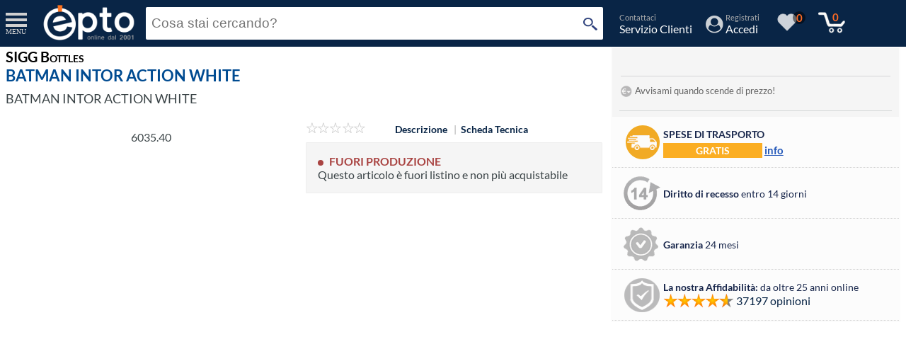

--- FILE ---
content_type: text/html; charset=UTF-8
request_url: https://www.epto.it/sigg-bottles-batman-intor-action-white-alluminium-p-6035.40.html
body_size: 14381
content:
<!DOCTYPE html>
<html xmlns="http://www.w3.org/1999/xhtml" lang="it">
<head>
<link rel="preconnect dns-prefetch" href="https://www.googletagmanager.com" crossorigin>
<link rel="preconnect dns-prefetch" href="https://www.google-analytics.com" crossorigin>
<link rel="preconnect dns-prefetch" href="https://adservice.google.com" crossorigin>
<link rel="preconnect dns-prefetch" href="https://images.epto.it" crossorigin>


<meta http-equiv="Content-Type" content="text/html; charset=utf-8" />
<title>Epto HomePage</title>
<meta http-equiv="X-UA-Compatible" content="IE=edge" />
<meta name="viewport" content="width=device-width, initial-scale=1.0, maximum-scale=5">

  <link rel="canonical" href="https://www.epto.it/sigg-bottles-batman-intor-action-white-alluminium-p-6035.40.html">
  
  <script type="text/javascript">
         var column_left=0;
   </script>
	   <link rel="preload" as="script" href="https://www.epto.it/js/jquery.min.js" />
<link rel="preconnect dns-prefetch" href="https://analytics.webgains.io" />
<script type="text/javascript">var head_carrello_off=0;</script>
<script type="text/javascript" src="https://www.epto.it/js/jquery.min.js"></script>
<script type="text/javascript" async src="https://www.epto.it/js/llj.js"></script>
<script type="text/javascript" async src="https://www.epto.it/js/epto-script.js.php?v=18"></script>
<script type="text/javascript" async src="https://www.epto.it/js/jquery.swipe-min.js"></script>
<script type="text/javascript" async src="https://www.epto.it/js/tipso-min.js"></script>
<script type="text/javascript" async src="https://www.epto.it/js/epto-menu_n.js?v=18"></script>
<script async src="https://www.epto.it/js/swiper.min.js"></script>
<script async src="https://www.epto.it/js/slide-menu-min.js"></script>
    <script>
      window.dataLayer = window.dataLayer || [];
      window.gtag = window.gtag || function(){ window.dataLayer.push(arguments); };
      window.gtag("consent", "default", {
        ad_storage: "denied",
        ad_user_data: "denied",
        ad_personalization: "denied",
        analytics_storage: "denied",
        personalization_storage: "denied",
        functionality_storage: "granted",
        security_storage: "granted",
        wait_for_update: 500
      });
      window.gtag("set", "ads_data_redaction", true);
    </script>
    <script defer src="/js/cookieconsent-v3.1.0.umd.js"></script>
    <script defer src="/js/cookieconsent-init.js.php"></script>
  
<link rel="stylesheet" rel="preload" href="/js/jquery-confirm.min.css" as="style" onload="this.onload=null;this.rel='stylesheet'">
<noscript><link rel="stylesheet" href="/js/jquery-confirm.min.css"></noscript>
<link rel="search" type="application/opensearchdescription+xml" href="opensearch.php" title="Epto" />
<link rel="shortcut icon" href="https://www.epto.it/favicon.ico" />
<link rel="icon" href="https://www.epto.it/favicon.ico" />
<link rel="apple-touch-icon" href="//images.epto.it/images/epto_icon_128x128.png" />
<link rel="stylesheet" rel="preload" href="https://www.epto.it/tipso.css?v=1" as="style" onload="this.onload=null;this.rel='stylesheet'">
<noscript><link rel="stylesheet" href="https://www.epto.it/tipso.css?v=1"></noscript>
<link rel="stylesheet" rel="preload" href="https://www.epto.it/main-min.css.php?v=1.309" as="style" onload="this.onload=null;this.rel='stylesheet'">
<noscript><link rel="stylesheet" href="https://www.epto.it/main-min.css.php?v=1.309"></noscript>
<link rel="stylesheet" rel="preload" href="https://www.epto.it/js/slide-menu-min.css" as="style" onload="this.onload=null;this.rel='stylesheet'">
<noscript><link rel="stylesheet" href="https://www.epto.it/js/slide-menu-min.css"></noscript>
<link rel="stylesheet" rel="preload" href="https://www.epto.it/css/swiper.min.css" as="style" onload="this.onload=null;this.rel='stylesheet'">
<noscript><link rel="stylesheet" href="https://www.epto.it/css/swiper.min.css"></noscript>

<link rel="stylesheet" rel="preload" href="/js/dist/photoswipe.min.css" as="style" onload="this.onload=null;this.rel='stylesheet'">
<noscript><link rel="stylesheet" href="/js/dist/photoswipe.min.css" media="screen"></noscript><link rel="stylesheet" rel="preload" type="text/css" href="//www.epto.it/sched-prod.css.php?v=1.309" onload="this.onload=null;this.rel='stylesheet'">
<noscript><link rel="stylesheet" href="//www.epto.it/sched-prod.css.php?v=1.309"></noscript>

    <link rel="stylesheet" href="/js/cookieconsent-v3.1.0.css">
  <link rel="preload" href="https://images.epto.it/fonts/Lato/lato.css" as="style" onload="this.onload=null;this.rel='stylesheet'">
<noscript><link rel="stylesheet" href="https://images.epto.it/fonts/Lato/lato.css"></noscript>

  <script type="application/ld+json">
    {
    "@context": "http://schema.org",
    "@type": "Organization",
    "name": "Epto",    
    "url": "https://www.epto.it",
    "logo": "https://images.epto.it/images/epto-logo21.png",
    "contactPoint" : [{
        "@type" : "ContactPoint",
        "telephone" : "+39-0734-219224",
        "contactType" : "Customer Care"
    }]
    }
</script>
</head>
<body>
<!-- Google Tag Manager -->
<script>
(function(w,d,s,l,i){w[l]=w[l]||[];w[l].push({'gtm.start':
new Date().getTime(),event:'gtm.js'});var f=d.getElementsByTagName(s)[0],
j=d.createElement(s),dl=l!='dataLayer'?'&l='+l:'';j.async=true;j.src=
'https://www.googletagmanager.com/gtm.js?id='+i+dl;f.parentNode.insertBefore(j,f);
})(window,document,'script','dataLayer','GTM-TJ6V3V');
</script>
<!-- End Google Tag Manager -->
<!-- Google Tag Manager (noscript) -->
<noscript><iframe src="https://www.googletagmanager.com/ns.html?id=GTM-TJ6V3V"
height="0" width="0" style="display:none;visibility:hidden"></iframe></noscript>
<!-- End Google Tag Manager (noscript) -->
          
<div id="headwrapper">
  <div id="slide-menu-cont">
  </div>
  <nav class="slide-menu" id="menucat">
      <div class="customer-profile">
        <div class="hmenu-customer">
          <div class="cell_cat"><div class="back-trasp">
                  <div class="head_cat">
                      <div class="menu_cat">&nbsp;</div>
                      <div class="cat_cont">
              <div><span>Prodotti</span></div>
              <div>Categorie</div>
                      </div>
                      </div>
                  </div>
          </div>
        </div>
        <a href="#" class="m-close slide-menu-control" data-action="close"></a>
      </div>
    
    <ul>
  <li>
      <a href="#" id="0_c_inform">Informatica</a>
<ul>
  <li>
      <a href="https://www.epto.it/acquista-on-line-informatica-accessori-ledwall-c-_M4.html">Accessori Ledwall</a>
  </li>
  <li>
      <a href="https://www.epto.it/acquista-on-line-informatica-accessori-per-stampanti-3d-c-_3A.html">Accessori per stampanti 3D</a>
  </li>
  <li>
      <a href="https://www.epto.it/acquista-on-line-informatica-accessori-vari-c-_0O.html">Accessori vari</a>
  </li>
  <li>
      <a href="https://www.epto.it/acquista-on-line-informatica-armadi-rack-c-_X0.html">Armadi Rack</a>
  </li>
  <li>
      <a href="https://www.epto.it/acquista-on-line-informatica-armadi-rack-accessori-c-_XH.html">Armadi Rack - Accessori</a>
  </li>
  <li>
      <a href="https://www.epto.it/acquista-on-line-informatica-cavi-accessori-vari-c-_1013.html">Cavi - Accessori vari</a>
  </li>
  <li>
      <a href="https://www.epto.it/acquista-on-line-informatica-cd-dvd-supporti-c-_ND.html">CD-DVD supporti</a>
  </li>
  <li>
      <a href="https://www.epto.it/acquista-on-line-informatica-chiavette-usb-c-_MH.html">Chiavette USB</a>
  </li>
  <li>
      <a href="https://www.epto.it/acquista-on-line-informatica-componenti-c-_1009.html">Componenti</a>
  </li>
  <li>
      <a href="https://www.epto.it/acquista-on-line-informatica-computers-server-workstation-c-_1001.html">Computers - Server - Workstation</a>
  </li>
  <li>
      <a href="https://www.epto.it/acquista-on-line-informatica-controller-c-_CT.html">Controller</a>
  </li>
  <li>
      <a href="https://www.epto.it/acquista-on-line-informatica-book-readers-c-_ER.html">E-Book Readers</a>
  </li>
  <li>
      <a href="https://www.epto.it/acquista-on-line-informatica-gateway-c-_YH.html">Gateway</a>
  </li>
  <li>
      <a href="https://www.epto.it/acquista-on-line-informatica-gruppi-di-continuita-c-_1014.html">Gruppi di continuità</a>
  </li>
  <li>
      <a href="https://www.epto.it/acquista-on-line-informatica-hard-disk-multimediali-c-_HK.html">Hard disk multimediali</a>
  </li>
  <li>
      <a href="https://www.epto.it/acquista-on-line-informatica-lavagne-interattive-multimediali-accessori-c-_XM.html">Lavagne interattive multimediali Accessori</a>
  </li>
  <li>
      <a href="https://www.epto.it/acquista-on-line-informatica-ledwall-c-_LD.html">Ledwall</a>
  </li>
  <li>
      <a href="https://www.epto.it/acquista-on-line-informatica-lettori-codice-barre-c-_TB.html">Lettori Codice a Barre</a>
  </li>
  <li>
      <a href="https://www.epto.it/acquista-on-line-informatica-lettori-codici-barre-accessori-c-_XP.html">Lettori codici a barre - Accessori</a>
  </li>
  <li>
      <a href="https://www.epto.it/acquista-on-line-informatica-lettori-memory-card-c-_LM.html">Lettori Memory Card</a>
  </li>
  <li>
      <a href="https://www.epto.it/acquista-on-line-informatica-lettori-smart-card-c-_SZ.html">Lettori Smart Card</a>
  </li>
  <li>
      <a href="https://www.epto.it/acquista-on-line-informatica-licenze-c-_YE.html">Licenze</a>
  </li>
  <li>
      <a href="https://www.epto.it/acquista-on-line-informatica-materiale-di-consumo-c-_1005.html">Materiale di consumo</a>
  </li>
  <li>
      <a href="https://www.epto.it/acquista-on-line-informatica-memory-card-c-_MF.html">Memory card</a>
  </li>
  <li>
      <a href="https://www.epto.it/acquista-on-line-informatica-microscopi-c-_FF.html">MICROSCOPI</a>
  </li>
  <li>
      <a href="https://www.epto.it/acquista-on-line-informatica-monitor-c-_1003.html">Monitor</a>
  </li>
  <li>
      <a href="https://www.epto.it/acquista-on-line-informatica-navigatori-satellitari-gps-c-_RG.html">Navigatori satellitari GPS</a>
  </li>
  <li>
      <a href="https://www.epto.it/acquista-on-line-informatica-network-storage-c-_NN.html">Network Storage</a>
  </li>
  <li>
      <a href="https://www.epto.it/acquista-on-line-informatica-networking-c-_1008.html">NetWorking</a>
  </li>
  <li>
      <a href="https://www.epto.it/acquista-on-line-informatica-notebook-c-_1002.html">Notebook</a>
  </li>
  <li>
      <a href="https://www.epto.it/acquista-on-line-informatica-power-bank-c-_PW.html">Power Bank</a>
  </li>
  <li>
      <a href="https://www.epto.it/acquista-on-line-informatica-registratori-di-cassa-pos-c-_XQ.html">Registratori di  cassa - pos</a>
  </li>
  <li>
      <a href="https://www.epto.it/acquista-on-line-informatica-scanner-c-_SH.html">Scanner</a>
  </li>
  <li>
      <a href="https://www.epto.it/acquista-on-line-informatica-scanner-accessori-c-_AY.html">Scanner - Accessori</a>
  </li>
  <li>
      <a href="https://www.epto.it/acquista-on-line-informatica-schede-di-acquisizione-video-c-_UH.html">Schede di acquisizione video</a>
  </li>
  <li>
      <a href="https://www.epto.it/acquista-on-line-informatica-software-c-_Y1.html">Software</a>
  </li>
  <li>
      <a href="https://www.epto.it/acquista-on-line-informatica-software-c-_1012.html">Software</a>
  </li>
  <li>
      <a href="https://www.epto.it/acquista-on-line-informatica-stampanti-plotter-multifunzioni-c-_1004.html">Stampanti - Plotter - Multifunzioni</a>
  </li>
  <li>
      <a href="https://www.epto.it/acquista-on-line-informatica-storage-c-_SW.html">Storage</a>
  </li>
  <li>
      <a href="https://www.epto.it/acquista-on-line-informatica-storageworks-accessori-c-_SX.html">Storageworks accessori</a>
  </li>
  <li>
      <a href="https://www.epto.it/acquista-on-line-informatica-tablet-c-_PT.html">Tablet</a>
  </li>
  <li>
      <a href="https://www.epto.it/acquista-on-line-informatica-tavolette-grafiche-accessori-c-_XO.html">Tavolette grafiche - Accessori</a>
  </li>
  <li>
      <a href="https://www.epto.it/acquista-on-line-informatica-voip-uc-accessori-c-_QR.html">VoIP-UC - Accessori</a>
  </li>
  <li>
      <a href="https://www.epto.it/acquista-on-line-informatica-web-cam-c-_WE.html">Web-Cam</a>
  </li>
</ul>
  </li>
  <li>
      <a href="#" id="0_c_elettr">Elettrodomestici</a>
<ul>
  <li>
      <a href="https://www.epto.it/acquista-on-line-elettrodomestici-accessori-grandi-elettrodomestici-c-_a1.html">Accessori Grandi elettrodomestici</a>
  </li>
  <li>
      <a href="https://www.epto.it/acquista-on-line-elettrodomestici-accessori-piccoli-c-_A1.html">Accessori Piccoli Elettrodomestici</a>
  </li>
  <li>
      <a href="https://www.epto.it/acquista-on-line-elettrodomestici-asciugatrici-c-_67.html">Asciugatrici</a>
  </li>
  <li>
      <a href="https://www.epto.it/acquista-on-line-elettrodomestici-congelatori-c-_00.html">Congelatori</a>
  </li>
  <li>
      <a href="https://www.epto.it/acquista-on-line-elettrodomestici-cottura-c-_08.html">Cottura</a>
  </li>
  <li>
      <a href="https://www.epto.it/acquista-on-line-elettrodomestici-cucine-gas-c-_05.html">Cucine a Gas</a>
  </li>
  <li>
      <a href="https://www.epto.it/acquista-on-line-elettrodomestici-elettroinsetticidi-c-_ei.html">Elettroinsetticidi</a>
  </li>
  <li>
      <a href="https://www.epto.it/acquista-on-line-elettrodomestici-forni-c-_09.html">Forni</a>
  </li>
  <li>
      <a href="https://www.epto.it/acquista-on-line-elettrodomestici-frigo-cantina-c-_02.html">Frigo Cantina</a>
  </li>
  <li>
      <a href="https://www.epto.it/acquista-on-line-elettrodomestici-frigoriferi-c-_01.html">Frigoriferi</a>
  </li>
  <li>
      <a href="https://www.epto.it/acquista-on-line-elettrodomestici-incasso-c-_Ii.html">Incasso</a>
  </li>
  <li>
      <a href="https://www.epto.it/acquista-on-line-elettrodomestici-lavasciuga-c-_3C.html">Lavasciuga</a>
  </li>
  <li>
      <a href="https://www.epto.it/acquista-on-line-elettrodomestici-lavastoviglie-c-_04.html">Lavastoviglie</a>
  </li>
  <li>
      <a href="https://www.epto.it/acquista-on-line-elettrodomestici-lavatrici-c-_03.html">Lavatrici</a>
  </li>
  <li>
      <a href="https://www.epto.it/acquista-on-line-elettrodomestici-piccoli-elettrodomestici-casa-c-_1e.html">Piccoli elettrodomestici Casa</a>
  </li>
  <li>
      <a href="https://www.epto.it/acquista-on-line-elettrodomestici-piccoli-elettrodomestici-persona-c-_3e.html">Piccoli elettrodomestici Persona</a>
  </li>
</ul>
  </li>
  <li>
      <a href="#" id="0_c_telefo">Telefonia</a>
<ul>
  <li>
      <a href="https://www.epto.it/acquista-on-line-telefonia-apparati-telecomunicazione-c-_AT.html">Apparati Telecomunicazione</a>
  </li>
  <li>
      <a href="https://www.epto.it/acquista-on-line-telefonia-cover-c-_0B.html">Cover</a>
  </li>
  <li>
      <a href="https://www.epto.it/acquista-on-line-telefonia-custodie-c-_0C.html">Custodie</a>
  </li>
  <li>
      <a href="https://www.epto.it/acquista-on-line-telefonia-fissi-cordless-c-_TN.html">Fissi/Cordless</a>
  </li>
  <li>
      <a href="https://www.epto.it/acquista-on-line-telefonia-proteggi-schermo-c-_0A.html">Proteggi schermo</a>
  </li>
  <li>
      <a href="https://www.epto.it/acquista-on-line-telefonia-sistemi-dect-accessori-c-_U0.html">Sistemi DECT - Accessori</a>
  </li>
  <li>
      <a href="https://www.epto.it/acquista-on-line-telefonia-sistemi-dect-celle-c-_U2.html">Sistemi DECT - Celle</a>
  </li>
  <li>
      <a href="https://www.epto.it/acquista-on-line-telefonia-smartphone-pda-phone-c-_TI.html">Smartphone / PDA Phone</a>
  </li>
  <li>
      <a href="https://www.epto.it/acquista-on-line-telefonia-smartwatch-c-_SN.html">SmartWatch</a>
  </li>
  <li>
      <a href="https://www.epto.it/acquista-on-line-telefonia-smartwatch-accessori-c-_SR.html">Smartwatch - Accessori</a>
  </li>
  <li>
      <a href="https://www.epto.it/acquista-on-line-telefonia-telefoni-accessori-c-_QE.html">Telefoni - Accessori</a>
  </li>
  <li>
      <a href="https://www.epto.it/acquista-on-line-telefonia-telefoni-dect-c-_U4.html">Telefoni DECT</a>
  </li>
  <li>
      <a href="https://www.epto.it/acquista-on-line-telefonia-telefoni-ip-voip-c-_TL.html">Telefoni IP / VOIP</a>
  </li>
  <li>
      <a href="https://www.epto.it/acquista-on-line-telefonia-telefoni-wifi-c-_WW.html">Telefoni Wifi</a>
  </li>
  <li>
      <a href="https://www.epto.it/acquista-on-line-telefonia-cellulare-c-_TE.html">Telefonia Cellulare</a>
  </li>
</ul>
  </li>
  <li>
      <a href="#" id="0_c_audio">Audio - Hi Fi</a>
<ul>
  <li>
      <a href="https://www.epto.it/acquista-on-line-audio-hi-fi-amplificatori-c-_HN.html">Amplificatori</a>
  </li>
  <li>
      <a href="https://www.epto.it/acquista-on-line-audio-hi-fi-portatile-hi-c-_HE.html">Audio Portatile /Hi Fi</a>
  </li>
  <li>
      <a href="https://www.epto.it/acquista-on-line-audio-hi-fi-autoradio-c-_HM.html">Autoradio</a>
  </li>
  <li>
      <a href="https://www.epto.it/acquista-on-line-audio-hi-fi-autoradio-accessori-c-_AG.html">Autoradio - Accessori</a>
  </li>
  <li>
      <a href="https://www.epto.it/acquista-on-line-audio-hi-fi-cuffie-c-_HO.html">Cuffie</a>
  </li>
  <li>
      <a href="https://www.epto.it/acquista-on-line-audio-hi-fi-cuffie-accessori-c-_XT.html">Cuffie - Accessori</a>
  </li>
  <li>
      <a href="https://www.epto.it/acquista-on-line-audio-hi-fi-cuffie-auricolari-wireless-c-_HR.html">Cuffie / Auricolari Wireless</a>
  </li>
  <li>
      <a href="https://www.epto.it/acquista-on-line-audio-hi-fi-giradischi-c-_GI.html">Giradischi</a>
  </li>
  <li>
      <a href="https://www.epto.it/acquista-on-line-audio-hi-fi-home-speakers-c-_HD.html">Home Audio Speakers</a>
  </li>
  <li>
      <a href="https://www.epto.it/acquista-on-line-audio-hi-fi-home-cinema-accessori-c-_XF.html">Home Cinema - Accessori</a>
  </li>
  <li>
      <a href="https://www.epto.it/acquista-on-line-audio-hi-fi-home-theatre-c-_HC.html">Home Theatre</a>
  </li>
  <li>
      <a href="https://www.epto.it/acquista-on-line-audio-hi-fi-lettori-mp3-mp4-c-_MW.html">Lettori MP3/MP4</a>
  </li>
  <li>
      <a href="https://www.epto.it/acquista-on-line-audio-hi-fi-microfoni-cavo-radiomicrofoni-c-_HQ.html">Microfoni a cavo / Radiomicrofoni</a>
  </li>
  <li>
      <a href="https://www.epto.it/acquista-on-line-audio-hi-fi-mixer-per-dj-c-_MG.html">Mixer per DJ</a>
  </li>
  <li>
      <a href="https://www.epto.it/acquista-on-line-audio-hi-fi-sinto-amplificatori-c-_HH.html">Sinto - Amplificatori</a>
  </li>
  <li>
      <a href="https://www.epto.it/acquista-on-line-audio-hi-fi-speaker-c-_0J.html">Speaker</a>
  </li>
</ul>
  </li>
  <li>
      <a href="#" id="0_c_vidfot">TV - Video - Fotografia</a>
<ul>
  <li>
      <a href="https://www.epto.it/acquista-on-line-tv-video-fotografia-accessori-foto-video-digitali-c-_AF.html">Accessori Foto/Video digitali</a>
  </li>
  <li>
      <a href="https://www.epto.it/acquista-on-line-tv-video-fotografia-accessori-per-microscopi-c-_BD.html">Accessori per Microscopi</a>
  </li>
  <li>
      <a href="https://www.epto.it/acquista-on-line-tv-video-fotografia-accessori-per-telescopi-c-_TR.html">Accessori per Telescopi</a>
  </li>
  <li>
      <a href="https://www.epto.it/acquista-on-line-tv-video-fotografia-accessori-telecamere-c-_AE.html">Accessori telecamere</a>
  </li>
  <li>
      <a href="https://www.epto.it/acquista-on-line-tv-video-fotografia-antenne-c-_BC.html">Antenne TV</a>
  </li>
  <li>
      <a href="https://www.epto.it/acquista-on-line-tv-video-fotografia-audio-videoconferenza-accessori-c-_AA.html">Audio/Videoconferenza - Accessori</a>
  </li>
  <li>
      <a href="https://www.epto.it/acquista-on-line-tv-video-fotografia-binocoli-cannocchiali-c-_FB.html">Binocoli / Cannocchiali</a>
  </li>
  <li>
      <a href="https://www.epto.it/acquista-on-line-tv-video-fotografia-caricabatterie-c-_0D.html">Caricabatterie</a>
  </li>
  <li>
      <a href="https://www.epto.it/acquista-on-line-tv-video-fotografia-cavalletti-fotocamere-c-_FE.html">Cavalletti Fotocamere</a>
  </li>
  <li>
      <a href="https://www.epto.it/acquista-on-line-tv-video-fotografia-decoder-c-_HI.html">Decoder</a>
  </li>
  <li>
      <a href="https://www.epto.it/acquista-on-line-tv-video-fotografia-dvd-vcr-player-recorder-c-_HB.html">DVD/VCR Player-Recorder</a>
  </li>
  <li>
      <a href="https://www.epto.it/acquista-on-line-tv-video-fotografia-forocamere-digitali-mirrorless-c-_FM.html">Forocamere Digitali Mirrorless</a>
  </li>
  <li>
      <a href="https://www.epto.it/acquista-on-line-tv-video-fotografia-fotocamere-digitali-c-_FD.html">Fotocamere digitali</a>
  </li>
  <li>
      <a href="https://www.epto.it/acquista-on-line-tv-video-fotografia-fotocamere-filtri-per-obiettivi-c-_FK.html">Fotocamere Filtri per Obiettivi</a>
  </li>
  <li>
      <a href="https://www.epto.it/acquista-on-line-tv-video-fotografia-fotocamere-reflex-c-_FJ.html">Fotocamere Reflex</a>
  </li>
  <li>
      <a href="https://www.epto.it/acquista-on-line-tv-video-fotografia-gestione-montaggio-c-_GV.html">Gestione / Montaggio Video</a>
  </li>
  <li>
      <a href="https://www.epto.it/acquista-on-line-tv-video-fotografia-gestione-montaggio-audio-c-_GX.html">Gestione Montaggio/Audio</a>
  </li>
  <li>
      <a href="https://www.epto.it/acquista-on-line-tv-video-fotografia-lavagne-luminose-accessori-c-_AL.html">Lavagne luminose - Accessori</a>
  </li>
  <li>
      <a href="https://www.epto.it/acquista-on-line-tv-video-fotografia-monitor-digital-signage-c-_MN.html">Monitor Digital Signage</a>
  </li>
  <li>
      <a href="https://www.epto.it/acquista-on-line-tv-video-fotografia-obiettivi-fotocamere-c-_FC.html">Obiettivi Fotocamere</a>
  </li>
  <li>
      <a href="https://www.epto.it/acquista-on-line-tv-video-fotografia-registratori-sorveglianza-c-_TJ.html">Registratori Sorveglianza</a>
  </li>
  <li>
      <a href="https://www.epto.it/acquista-on-line-tv-video-fotografia-sicurezza-monitoraggio-ambientale-c-_TP.html">Sicurezza / Monitoraggio Ambientale</a>
  </li>
  <li>
      <a href="https://www.epto.it/acquista-on-line-tv-video-fotografia-sicurezza-monitoraggio-ambientale-c-_TQ.html">Sicurezza e monitoraggio ambientale</a>
  </li>
  <li>
      <a href="https://www.epto.it/acquista-on-line-tv-video-fotografia-sistemi-per-audio-videoconferenza-c-_QT.html">Sistemi per Audio/Videoconferenza</a>
  </li>
  <li>
      <a href="https://www.epto.it/acquista-on-line-tv-video-fotografia-telecamere-sorveglianza-c-_TK.html">Telecamere sorveglianza</a>
  </li>
  <li>
      <a href="https://www.epto.it/acquista-on-line-tv-video-fotografia-telecomandi-c-_XZ.html">Telecomandi</a>
  </li>
  <li>
      <a href="https://www.epto.it/acquista-on-line-tv-video-fotografia-telescopi-c-_FI.html">Telescopi</a>
  </li>
  <li>
      <a href="https://www.epto.it/acquista-on-line-tv-video-fotografia-totem-multimediali-interattivi-c-_M0.html">Totem Multimediali Interattivi</a>
  </li>
  <li>
      <a href="https://www.epto.it/acquista-on-line-tv-video-fotografia-accessori-c-_XB.html">TV - Accessori</a>
  </li>
  <li>
      <a href="https://www.epto.it/acquista-on-line-tv-video-fotografia-televisioni-c-_HY.html">TV Televisioni</a>
  </li>
  <li>
      <a href="https://www.epto.it/acquista-on-line-tv-video-fotografia-videocamere-c-_UU.html">Videocamere</a>
  </li>
  <li>
      <a href="https://www.epto.it/acquista-on-line-tv-video-fotografia-videoproiettori-c-_VP.html">Videoproiettori</a>
  </li>
  <li>
      <a href="https://www.epto.it/acquista-on-line-tv-video-fotografia-videoproiettori-accessori-c-_XD.html">Videoproiettori - Accessori</a>
  </li>
  <li>
      <a href="https://www.epto.it/acquista-on-line-tv-video-fotografia-videoproiettori-teli-c-_SK.html">Videoproiettori Teli</a>
  </li>
  <li>
      <a href="https://www.epto.it/acquista-on-line-tv-video-fotografia-visori-vr-ar-c-_2S.html">Visori VR/AR</a>
  </li>
</ul>
  </li>
  <li>
      <a href="#" id="0_c_clima">Climatizzazione</a>
<ul>
  <li>
      <a href="https://www.epto.it/acquista-on-line-climatizzazione-clima-accessori-c-_Ca.html">Clima - Accessori</a>
  </li>
  <li>
      <a href="https://www.epto.it/acquista-on-line-climatizzazione-condizionatori-fissi-c-_14.html">Condizionatori fissi</a>
  </li>
  <li>
      <a href="https://www.epto.it/acquista-on-line-climatizzazione-condizionatori-portatili-c-_15.html">Condizionatori Portatili</a>
  </li>
  <li>
      <a href="https://www.epto.it/acquista-on-line-climatizzazione-cucine-legna-c-_cl.html">Cucine a Legna</a>
  </li>
  <li>
      <a href="https://www.epto.it/acquista-on-line-climatizzazione-deumidificatori-c-_16.html">Deumidificatori</a>
  </li>
  <li>
      <a href="https://www.epto.it/acquista-on-line-climatizzazione-scaldabagni-c-_sb.html">Scaldabagni</a>
  </li>
  <li>
      <a href="https://www.epto.it/acquista-on-line-climatizzazione-stufe-c-_23.html">Stufe</a>
  </li>
  <li>
      <a href="https://www.epto.it/acquista-on-line-climatizzazione-stufe-accessori-c-_sa.html">Stufe - Accessori</a>
  </li>
  <li>
      <a href="https://www.epto.it/acquista-on-line-climatizzazione-termofori-c-_20.html">Termofori</a>
  </li>
  <li>
      <a href="https://www.epto.it/acquista-on-line-climatizzazione-termoventilatori-c-_21.html">Termoventilatori</a>
  </li>
  <li>
      <a href="https://www.epto.it/acquista-on-line-climatizzazione-trattamento-aria-c-_22.html">Trattamento Aria</a>
  </li>
  <li>
      <a href="https://www.epto.it/acquista-on-line-climatizzazione-ventilatori-c-_17.html">Ventilatori</a>
  </li>
</ul>
  </li>
  <li>
      <a href="#" id="0_c_3000">Casa & Cucina</a>
<ul>
  <li>
      <a href="https://www.epto.it/acquista-on-line-casa-cucina-arredamento-bar-c-_ab.html">Arredamento Bar</a>
  </li>
  <li>
      <a href="https://www.epto.it/acquista-on-line-casa-cucina-arredamento-c-_ac.html">Arredamento Casa Cucina</a>
  </li>
  <li>
      <a href="https://www.epto.it/acquista-on-line-casa-cucina-articoli-per-pulizia-lavaggio-c-_ap.html">Articoli Per Pulizia e Lavaggio</a>
  </li>
  <li>
      <a href="https://www.epto.it/acquista-on-line-casa-cucina-bagno-c-_ba.html">Bagno</a>
  </li>
  <li>
      <a href="https://www.epto.it/acquista-on-line-casa-cucina-biancheria-camera-da-letto-c-_bl.html">Biancheria Camera da Letto</a>
  </li>
  <li>
      <a href="https://www.epto.it/acquista-on-line-casa-cucina-casalinghi-c-_ca.html">Casalinghi Casa</a>
  </li>
  <li>
      <a href="https://www.epto.it/acquista-on-line-casa-cucina-casalinghi-c-_cc.html">Casalinghi Cucina</a>
  </li>
  <li>
      <a href="https://www.epto.it/acquista-on-line-casa-cucina-lampadine-c-_LA.html">Lampadine</a>
  </li>
  <li>
      <a href="https://www.epto.it/acquista-on-line-casa-cucina-luci-illuminazione-c-_li.html">Luci & Illuminazione</a>
  </li>
</ul>
  </li>
  <li>
      <a href="#" id="0_c_6000">Profumi & Cosmetici, Moda</a>
<ul>
  <li>
      <a href="https://www.epto.it/acquista-on-line-profumi-cosmetici-moda-c-_mo.html">Moda</a>
  </li>
  <li>
      <a href="https://www.epto.it/acquista-on-line-profumi-cosmetici-moda-cosmesi-c-_pf.html">Profumi & Cosmesi</a>
  </li>
</ul>
  </li>
  <li>
      <a href="#" id="0_c_4000">Prima Infanzia</a>
<ul>
  <li>
      <a href="https://www.epto.it/acquista-on-line-prima-infanzia-baby-care-c-_28.html">Baby Care</a>
  </li>
  <li>
      <a href="https://www.epto.it/acquista-on-line-prima-infanzia-bagnetto-cura-c-_bc.html">Bagnetto & Cura</a>
  </li>
  <li>
      <a href="https://www.epto.it/acquista-on-line-prima-infanzia-cameretta-c-_cm.html">Cameretta</a>
  </li>
  <li>
      <a href="https://www.epto.it/acquista-on-line-prima-infanzia-la-pappa-allattamento-c-_sg.html">La Pappa & Allattamento</a>
  </li>
  <li>
      <a href="https://www.epto.it/acquista-on-line-prima-infanzia-passeggini-auto-aria-aperta-c-_pa.html">Passeggini, Auto & Aria aperta</a>
  </li>
</ul>
  </li>
  <li>
      <a href="#" id="0_c_sportf">Console, Giochi & Giocattoli</a>
<ul>
  <li>
      <a href="https://www.epto.it/acquista-on-line-console-giochi-giocattoli-bambini-famiglia-c-_bf.html">Bambini & Famiglia</a>
  </li>
  <li>
      <a href="https://www.epto.it/acquista-on-line-console-giochi-giocattoli-carte-regalo-c-_GF.html">Carte regalo</a>
  </li>
  <li>
      <a href="https://www.epto.it/acquista-on-line-console-giochi-giocattoli-console-joystick-c-_GA.html">Console/Joystick</a>
  </li>
  <li>
      <a href="https://www.epto.it/acquista-on-line-console-giochi-giocattoli-consoles-games-c-_GD.html">Consoles Games</a>
  </li>
  <li>
      <a href="https://www.epto.it/acquista-on-line-console-giochi-giocattoli-droni-c-_DR.html">Droni</a>
  </li>
  <li>
      <a href="https://www.epto.it/acquista-on-line-console-giochi-giocattoli-elettrodomestici-giocattolo-c-_88.html">Elettrodomestici Giocattolo</a>
  </li>
  <li>
      <a href="https://www.epto.it/acquista-on-line-console-giochi-giocattoli-games-accessori-c-_AJ.html">Games - Accessori</a>
  </li>
  <li>
      <a href="https://www.epto.it/acquista-on-line-console-giochi-giocattoli-games-educational-c-_GB.html">Games/Educational</a>
  </li>
  <li>
      <a href="https://www.epto.it/acquista-on-line-console-giochi-giocattoli-sedie-gaming-c-_GM.html">Sedie Gaming</a>
  </li>
</ul>
  </li>
  <li>
      <a href="#" id="0_c_5000">Sport, Outdoor & Viaggi</a>
<ul>
  <li>
      <a href="https://www.epto.it/acquista-on-line-sport-outdoor-viaggi-bike-c-_BK.html">Bike</a>
  </li>
  <li>
      <a href="https://www.epto.it/acquista-on-line-sport-outdoor-viaggi-campeggio-escursioni-c-_ce.html">Campeggio & Escursioni</a>
  </li>
  <li>
      <a href="https://www.epto.it/acquista-on-line-sport-outdoor-viaggi-ciclismo-c-_ci.html">Ciclismo</a>
  </li>
  <li>
      <a href="https://www.epto.it/acquista-on-line-sport-outdoor-viaggi-electric-bike-c-_EB.html">Electric bike</a>
  </li>
  <li>
      <a href="https://www.epto.it/acquista-on-line-sport-outdoor-viaggi-electric-scooter-c-_EK.html">Electric Scooter</a>
  </li>
  <li>
      <a href="https://www.epto.it/acquista-on-line-sport-outdoor-viaggi-electric-skateboard-c-_EJ.html">Electric SkateBoard</a>
  </li>
  <li>
      <a href="https://www.epto.it/acquista-on-line-sport-outdoor-viaggi-fitness-palestra-c-_fp.html">Fitness & Palestra</a>
  </li>
  <li>
      <a href="https://www.epto.it/acquista-on-line-sport-outdoor-viaggi-navigatori-c-_NG.html">Navigatori Outdoor</a>
  </li>
  <li>
      <a href="https://www.epto.it/acquista-on-line-sport-outdoor-viaggi-uomo-borse-c-_ub.html">Uomo - Borse</a>
  </li>
  <li>
      <a href="https://www.epto.it/acquista-on-line-sport-outdoor-viaggi-valigera-pelletteria-c-_vp.html">Valigera Pelletteria</a>
  </li>
  <li>
      <a href="https://www.epto.it/acquista-on-line-sport-outdoor-viaggi-valigeria-c-_87.html">Valigeria</a>
  </li>
</ul>
  </li>
  <li>
      <a href="#" id="0_c_8000">Strumenti Musicali</a>
<ul>
  <li>
      <a href="https://www.epto.it/acquista-on-line-strumenti-musicali-batterie-c-_92.html">Batterie</a>
  </li>
  <li>
      <a href="https://www.epto.it/acquista-on-line-strumenti-musicali-chitarre-bassi-c-_94.html">Chitarre e Bassi</a>
  </li>
  <li>
      <a href="https://www.epto.it/acquista-on-line-strumenti-musicali-fiato-c-_sf.html">Strumenti a fiato</a>
  </li>
  <li>
      <a href="https://www.epto.it/acquista-on-line-strumenti-musicali-tastiere-musicali-c-_93.html">Tastiere musicali</a>
  </li>
</ul>
  </li>
  <li>
      <a href="#" id="0_c_1024">Brico Giardino Animali</a>
<ul>
  <li>
      <a href="https://www.epto.it/acquista-on-line-brico-giardino-animali-accessori-macchine-utensili-c-_78.html">Accessori macchine utensili</a>
  </li>
  <li>
      <a href="https://www.epto.it/acquista-on-line-brico-giardino-animali-arredo-c-_ag.html">Arredo Giardino</a>
  </li>
  <li>
      <a href="https://www.epto.it/acquista-on-line-brico-giardino-animali-articoli-per-c-_ga.html">Articoli per Animali</a>
  </li>
  <li>
      <a href="https://www.epto.it/acquista-on-line-brico-giardino-animali-auto-moto-c-_am.html">Auto & Moto</a>
  </li>
  <li>
      <a href="https://www.epto.it/acquista-on-line-brico-giardino-animali-edilizia-c-_ed.html">Edilizia</a>
  </li>
  <li>
      <a href="https://www.epto.it/acquista-on-line-brico-giardino-animali-falegnameria-c-_fa.html">Falegnameria</a>
  </li>
  <li>
      <a href="https://www.epto.it/acquista-on-line-brico-giardino-animali-giardinaggio-c-_l0.html">Giardinaggio</a>
  </li>
  <li>
      <a href="https://www.epto.it/acquista-on-line-brico-giardino-animali-levigatrici-orbitali-c-_79.html">Levigatrici Orbitali</a>
  </li>
  <li>
      <a href="https://www.epto.it/acquista-on-line-brico-giardino-animali-macchine-utensili-c-_mu.html">Macchine Utensili</a>
  </li>
  <li>
      <a href="https://www.epto.it/acquista-on-line-brico-giardino-animali-manutenzioni-c-_1X.html">Manutenzioni</a>
  </li>
  <li>
      <a href="https://www.epto.it/acquista-on-line-brico-giardino-animali-materiale-elettrico-c-_matele.html">Materiale Elettrico</a>
  </li>
  <li>
      <a href="https://www.epto.it/acquista-on-line-brico-giardino-animali-pittura-stucchi-vernici-c-_ps.html">Pittura Stucchi Vernici</a>
  </li>
  <li>
      <a href="https://www.epto.it/acquista-on-line-brico-giardino-animali-strumenti-di-misura-accessori-c-_X8.html">Strumenti Di Misura - Accessori</a>
  </li>
  <li>
      <a href="https://www.epto.it/acquista-on-line-brico-giardino-animali-trapani-avvitatori-batteria-c-_75.html">Trapani / Avvitatori a batteria</a>
  </li>
  <li>
      <a href="https://www.epto.it/acquista-on-line-brico-giardino-animali-utensili-c-_ut.html">Utensili</a>
  </li>
</ul>
  </li>
  <li>
      <a href="#" id="0_c_1023">Estensioni Garanzie</a>
<ul>
  <li>
      <a href="https://www.epto.it/acquista-on-line-estensioni-garanzie-garanzia3-c-_gar3.html">Garanzia3</a>
  </li>
  <li>
      <a href="https://www.epto.it/acquista-on-line-estensioni-garanzie-garanzia3-brico-c-_gar3b.html">Garanzia3 Brico</a>
  </li>
  <li>
      <a href="https://www.epto.it/acquista-on-line-estensioni-garanzie-garanzia3-cover-c-_gar3c.html">Garanzia3 Cover</a>
  </li>
  <li>
      <a href="https://www.epto.it/acquista-on-line-estensioni-garanzie-garanzia3-display-c-_gar3d.html">Garanzia3 Display</a>
  </li>
</ul>
  </li>
  <li>
      <a href="https://www.epto.it/acquista-on-line-epto-buoni-regalo-c-1015.html">Buoni Regalo</a>
  </li>
  <li>
      <a href="#" id="0_c_1025">Ufficio Cancelleria</a>
<ul>
  <li>
      <a href="https://www.epto.it/acquista-on-line-ufficio-cancelleria-accessori-scrivania-ambiente-c-_1F.html">Accessori scrivania e ambiente</a>
  </li>
  <li>
      <a href="https://www.epto.it/acquista-on-line-ufficio-cancelleria-agende-diari-c-_DA.html">Agende e Diari</a>
  </li>
  <li>
      <a href="https://www.epto.it/acquista-on-line-ufficio-cancelleria-archivio-c-_1C.html">Archivio</a>
  </li>
  <li>
      <a href="https://www.epto.it/acquista-on-line-ufficio-cancelleria-archivio-accessori-c-_1D.html">Archivio accessori</a>
  </li>
  <li>
      <a href="https://www.epto.it/acquista-on-line-ufficio-cancelleria-arredo-complementi-c-_1S.html">Arredo e complementi</a>
  </li>
  <li>
      <a href="https://www.epto.it/acquista-on-line-ufficio-cancelleria-blocchi-quaderni-rubriche-c-_1J.html">Blocchi quaderni e rubriche</a>
  </li>
  <li>
      <a href="https://www.epto.it/acquista-on-line-ufficio-cancelleria-buste-c-_1K.html">Buste</a>
  </li>
  <li>
      <a href="https://www.epto.it/acquista-on-line-ufficio-cancelleria-calcolatrici-c-_CA.html">Calcolatrici</a>
  </li>
  <li>
      <a href="https://www.epto.it/acquista-on-line-ufficio-cancelleria-carta-modulo-continuo-c-_C5.html">Carta a modulo continuo</a>
  </li>
  <li>
      <a href="https://www.epto.it/acquista-on-line-ufficio-cancelleria-carta-bancale-c-_C8.html">Carta Bancale</a>
  </li>
  <li>
      <a href="https://www.epto.it/acquista-on-line-ufficio-cancelleria-carta-per-fotoriproduttori-c-_C1.html">Carta per fotoriproduttori</a>
  </li>
  <li>
      <a href="https://www.epto.it/acquista-on-line-ufficio-cancelleria-colle-nastri-adesivi-c-_1L.html">Colle e nastri adesivi</a>
  </li>
  <li>
      <a href="https://www.epto.it/acquista-on-line-ufficio-cancelleria-confezionamento-c-_M9.html">Confezionamento</a>
  </li>
  <li>
      <a href="https://www.epto.it/acquista-on-line-ufficio-cancelleria-creativita-c-_1T.html">Creatività</a>
  </li>
  <li>
      <a href="https://www.epto.it/acquista-on-line-ufficio-cancelleria-cucitrici-perforatori-c-_1M.html">Cucitrici e Perforatori</a>
  </li>
  <li>
      <a href="https://www.epto.it/acquista-on-line-ufficio-cancelleria-disegno-tecnico-c-_1O.html">Disegno tecnico</a>
  </li>
  <li>
      <a href="https://www.epto.it/acquista-on-line-ufficio-cancelleria-distruggi-documenti-c-_DD.html">Distruggi documenti</a>
  </li>
  <li>
      <a href="https://www.epto.it/acquista-on-line-ufficio-cancelleria-etichettatrici-c-_ET.html">Etichettatrici</a>
  </li>
  <li>
      <a href="https://www.epto.it/acquista-on-line-ufficio-cancelleria-forbici-affini-c-_1Q.html">Forbici e affini</a>
  </li>
  <li>
      <a href="https://www.epto.it/acquista-on-line-ufficio-cancelleria-igiene-sapone-medicali-c-_1H.html">Igiene Sapone e medicali</a>
  </li>
  <li>
      <a href="https://www.epto.it/acquista-on-line-ufficio-cancelleria-imballaggio-spedizione-c-_1I.html">Imballaggio e spedizione</a>
  </li>
  <li>
      <a href="https://www.epto.it/acquista-on-line-ufficio-cancelleria-macchine-per-timbri-c-_SJ.html">Macchine per timbri</a>
  </li>
  <li>
      <a href="https://www.epto.it/acquista-on-line-ufficio-cancelleria-minuteria-c-_1U.html">Minuteria</a>
  </li>
  <li>
      <a href="https://www.epto.it/acquista-on-line-ufficio-cancelleria-modulistica-c-_1Y.html">Modulistica</a>
  </li>
  <li>
      <a href="https://www.epto.it/acquista-on-line-ufficio-cancelleria-plastificatrici-c-_2B.html">Plastificatrici</a>
  </li>
  <li>
      <a href="https://www.epto.it/acquista-on-line-ufficio-cancelleria-rilegatrici-c-_2A.html">Rilegatrici</a>
  </li>
  <li>
      <a href="https://www.epto.it/acquista-on-line-ufficio-cancelleria-rilegatrici-accessori-c-_2C.html">Rilegatrici accessori</a>
  </li>
  <li>
      <a href="https://www.epto.it/acquista-on-line-ufficio-cancelleria-scrittura-correzione-c-_1E.html">Scrittura e Correzione</a>
  </li>
  <li>
      <a href="https://www.epto.it/acquista-on-line-ufficio-cancelleria-segnaletica-targhe-c-_2D.html">Segnaletica e Targhe Ufficio</a>
  </li>
  <li>
      <a href="https://www.epto.it/acquista-on-line-ufficio-cancelleria-sicurezza-antinfortunistica-c-_1G.html">Sicurezza e antinfortunistica</a>
  </li>
  <li>
      <a href="https://www.epto.it/acquista-on-line-ufficio-cancelleria-taglierine-c-_TA.html">Taglierine</a>
  </li>
  <li>
      <a href="https://www.epto.it/acquista-on-line-ufficio-cancelleria-timbri-c-_1Z.html">Timbri</a>
  </li>
  <li>
      <a href="https://www.epto.it/acquista-on-line-ufficio-cancelleria-trattamento-denaro-c-_PE.html">Trattamento denaro</a>
  </li>
  <li>
      <a href="https://www.epto.it/acquista-on-line-ufficio-cancelleria-scuola-cartoleria-c-_1N.html">Ufficio Scuola cartoleria</a>
  </li>
</ul>
  </li>
  <li>
      <span class="sub">
                                          <a class="category" href="https://www.epto.it/outlet-ricondizionati-rigenerati-v-92.html">
                                              <span class="menu_icon ricondizionato"></span>

                                              <span class="nolmenu">Outlet-Ricondizionato<br />
                                                  <span class="subtitle">Prodotti ricondizinati rigenerati</span>
                                              </span>
                                          </a>
                                  </span>
  </li>
  <li class="mseparator">
  </li>
  <li>
      <span class="sub">
                                          <a class="category" href="https://www.epto.shop/">
                                              <span class="menu_icon abbigliamento"></span>

                                              <span class="nolmenu">Abbigliamento<br />
                                                  <span class="subtitle">Vestiti, Scarpe, Borse, Cinture</span>
                                              </span>
                                          </a>
                                  </span>
  </li>
  <li>
      <span class="sub">
                                          <a class="category" href="https://pneumatici.epto.it/">
                                              <span class="menu_icon pneumatici"></span>

                                              <span class="nolmenu">pneumatici.epto.it<br />
                                                  <span class="subtitle">Pneumatici</span>
                                              </span>
                                          </a>
                                  </span>
  </li>
  <li>
      <span class="sub">
                                          <a class="category" href="https://www.epto.it/contattaci.php">
                                              
                                              <span class="nolmenu">Contattaci<br />
                                                  <span class="subtitle">Servizio Clienti</span>
                                              </span>
                                          </a>
                                  </span>
  </li>
  <li>
      <span class="sub">
                                          <a class="category" href="https://www.epto.it/utenti_area.php">
                                              <span class="menu_icon account_ico aico_b"></span>

                                              <span class="nolmenu">Il mio Account<br />
                                                  <span class="subtitle"></span>
                                              </span>
                                          </a>
                                  </span>
  </li>
</ul>
  </nav>
  
<div class="modular-header top-b-back top-b-back2" >
  <div class="top-logo-bar">
	<div class="top-b1">
	  <div class="bar1">
  
			<div class="menu_cat_n slide-menu-control" id="menu_cat" data-target="menucat" data-action="reset,toggle">
				<div></div>
				<div></div>
				<div></div>
				<span>MENU</span>
			</div>
	
  
		  <script>
	 
			  $(window).on('load',function () {
          window.setTimeout((function(){
            var menucat = $('#menucat').SlideMenu({
              position: 'left',
              showBackLink: true,
              keycodeOpen: null,
              keycodeClose: 27, //esc
              submenuLinkBefore: '',
              submenuLinkAfter: '',
              submenuLinkAfter: '<i class="m-arrow ar_right"></i>',
              backLinkBefore: '<i class="m-arrow ar_left"></i>'
            });
          }), 600);
			  });
	  
		  </script>	
  
	  </div>  	
    
	  <div class="head_logo">
		<a href="https://www.epto.it" style="padding: 0;
    margin: 0;
    display: block;
    text-align:center;
    height: 66px;"><img src="//images.epto.it/images/epto-logo21.png" alt="Epto logo" title=" Epto logo " height="56" /></a></div>
   
   
		  <div class="search_bar">
				<div class="head_searchl">
				<form name="quick_find" id="quick_find" method="get" action="https://www.epto.it/search.php" onsubmit="javascript:return chksearchtext(this);">      
				  <div class="head_search">
					 <input type="text" name="keywords" placeholder="Cosa stai cercando?" autocomplete="off" class="head_search_i" id="keywords" />					  <script type="text/javascript">
						$(window).on('load',function(){
              $('.head_search_i').betterAutocomplete('init', 'searchsuggest.php', { charLimit: 2,delay:300 }, {
              select: function(result, $input) { 
              }
              });
            });
					  </script>
				  </div>
				  
				  
				  <div class="head_search_go_c">
				  
				  <div class="search-rot la-dark la-sm">
					  <div></div>
					  <div></div>
				  </div>
				  <div class="head_search_go"><input type="submit" value="" class="search_submit" title="Ricerca"></div>
				  </div>
				</form>
				</div>
		  </div>
		  
	      <div class="head_menu">
        <div>
        <div class="headerTilte-m headmh headerTilte-p"><a href='https://www.epto.it/contattaci.php' class="headerTilte">
        <span><span class="tstitle">Contattaci</span>
        <span>Servizio Clienti</span></span></a></div>		<div class="headerTilteSep headmh2"></div>		
        <div class="headerTilte-m">
          <a href='https://www.epto.it/login.php' class="headerTilte">
            <div class="account_ico aico_w" ></div>
            <div class="aico_t">
                <span><span class="tstitle">Registrati</span>
                <span>Accedi</span></span>
            </div>
          </a>	        
        </div>
		<div class="headerTilteSep headmh2"></div>
        <div class="headerTilte-m head_carrello_c" id="head_wish">
			  <div class="back-trasp">
          <div class="head_wish" >
              <svg width="28" height="30" viewBox="0 0 30 30" class="wish-ico" id="wish_ico"><path class="follow__path"></path></svg>
              <span id="wish_nqta"><span class="wish_qta_normal">0</span></span>
          </div>
			  </div>		  
        </div>
        <div class="headerTilte-m head_carrello_c" id="head_carrello">
			  <div class="back-trasp">
          <div class="head_carrello" >
              <span class="carello_ico" id="carello_ico">&nbsp;</span>
              <span id="carrello_nqta"><span class="carello_qta_normal">0</span></span>
          </div>
			  </div>		  
        </div>
        </div>
    </div>  

        <div id="div_wish" style="display:none;"></div> 
    <div id="div_carrello" style="display:none;"><div id='loadingDiv'><img src="//images.epto.it/images/loading.gif" /></div></div>
	
	</div>
    
  </div>
  

</div>
</div>
<div id="wrapper">
   <div class="main_box">
 <div itemscope itemtype="http://schema.org/Product">
   <div class="column_main" >


    <div class="column_center_main">

    <div class="padcenter">

    <div >
<div class="scheproHeading"><h1><a href="https://www.epto.it/sigg-bottles-m-SGG.html"><span class="h_brand" itemprop="brand">SIGG Bottles</span></a> <br />
<span itemprop="name">BATMAN INTOR ACTION WHITE</span></h1>
		<h2><span class="scheprotitle HomeText">BATMAN INTOR ACTION WHITE</span></h2></div>  
	<div class="sp-mainleftblock">

      
	<div class="left_side">
     
<div id="flix-minisite"></div>
<script type="text/plain"
  data-category="analytics"
  data-service="Flixmedia"
  data-src="//media.flixfacts.com/js/loader.js"
  data-flix-distributor="922"
  data-flix-language="it"
  data-flix-brand=""
  data-flix-mpn=""
  data-flix-ean="7630135603543"
  data-flix-sku=""
  data-flix-button="flix-minisite"
  
  data-flix-button-image=""
  data-flix-price=""
></script><div class="subgallery_block">
					<meta itemprop="description" content="" />
				    <div class="HomeText cod_prod"><span itemprop="sku">6035.40</span></div> </div>

   </div>
    
	<div class="right_side" >
  <span class="opinioni_s"><a href="https://www.epto.it/opinioni_prodo_scrivi.php?products_id=6035.40" rel="nofollow" title="Scrivi una opinione"><img src="//images.epto.it/images/n_stars_0.gif" alt="Nessuna opinione inserita Scrivi una opinione" title=" Nessuna opinione inserita Scrivi una opinione " /></a></span><div class="link_action"><span><a href="#DESC2"><b>Descrizione</b></a></span> <span class="pipe"> | </span><span><a href="#CARTEC"><b>Scheda Tecnica</b></a></span></div>					<div class="box_info_prod">
							 <div ><meta itemprop="itemCondition" content="http://schema.org/NewCondition" />
								<div id="avvisi_box_container">  
							 <div><span class="nondisponibile">FUORI PRODUZIONE</span></div><div class="HomeText">Questo articolo &egrave; fuori listino e non pi&ugrave acquistabile</div>							 
								</div>
						  
                            </div>

				   </div>						
<div class="lst-skp">
	  <ul class="list-prod1-skp">
	    
	    </ul>
	    <ul class="list-prod2-skp">
	    
	     </ul></div><div class="gar_ita"></div>                       </div>
                      </div>
     


	

   

</div>
	</div>

</div>
    <div class="column_right_prod">
		<div class="sprow"><div class="spcell rborder2orang" itemprop="offers" itemscope itemtype="http://schema.org/Offer"><div class="sptable"><div class="buy_box">
						 <meta itemprop="priceCurrency" content="EUR" />
						  <meta itemprop="availability" content="http://schema.org/Discontinued" /> <meta itemprop="price" content="0">						      <div class="price_section">
														
								
							 
							  <div class="sp-priceblock"></div>
							  

					  
							  </div>
							  <div class="cboth"></div>
		
							  <div class="sp-block_avvisi sp-block_avvisi1">
                <div>
							  <div id="box_dimprezzo"><span></span><span>Avvisami quando scende di prezzo!</span></div>
							<script defer>
							$(window).on('load',function() {
								$("#box_dimprezzo").tipso({ useTitle: false, width: '', maxWidth: '500px',
								tooltipHover: true,
								tooltipHoverDelay : 1000,
								background: '#FFFFFF',
								delay : 100,
								speed : 10,
								iFrame: 'tipso_frame',  
								onShow : function(){
											$('#tipso_frame').on('load',function(){$(this).height($(this).contents().outerHeight());$(this).width('100%');});
											$('.tipso_arrow').hide();
											},
								ajaxContentUrl : 'https://www.epto.it/segnala_ajax.php?tipo_avviso=diminuzione&products_id=6035.40&session_token='											
							});

																});
												
							</script>
						                </div>
							  </div>

		
		
			<div class="box_addcart">
			      
			</div>
			
			
		</div>

		<div class="sp-infoblock">
		<div class="trasporto gratuito" id="trasporto"><span class="spriteicon"></span><span><b>SPESE DI TRASPORTO</b><br /><span class="gratis">gratis</span> <u class="ilink">info</u></span></div>

										    <script defer>
											$(window).on('load',function() {
											$("#trasporto").tipso({ useTitle: true,titleContent:'Costo di trasporto', width: '', maxWidth: '500px' , background: '#ffffff',delay : 500,speed : 100})
																  .tipso("update", "content", '	   <table class="HomeText margin_top6 reduce10" border="0" cellpadding="4" cellspacing="0" width="100%" class="bggray">		<tbody>		<tr>		  <th class="HomeText acenter bbottom1">Pagamento</th>		  <th class="HomeText acenter bbottom1">Spese trasporto</th>		  <th class="headerGreen acenter bbottom1">Totale Ordine</th>		</tr>						  <tr>					<td class="homeText bbottom1" align="left">Bonifico Bancario </td>					<td class="homeTextb bbottom1 aright"><span class="incartprice">gratis</span></td>					<td class="homeTextb bbottom1 aright"><span class="incartprice">0,00&nbsp;<span class="symbol">€</span></span></td>				  </tr>				  <tr>					<td class="homeText bbottom1" align="left">Carta di Credito </td>					<td class="homeTextb bbottom1 aright"><span class="incartprice">gratis</span></td>					<td class="homeTextb bbottom1 aright"><span class="incartprice">0,00&nbsp;<span class="symbol">€</span></span></td>				  </tr>				  <tr>					<td class="homeText bbottom1" align="left">PayPal </td>					<td class="homeTextb bbottom1 aright"><span class="incartprice">gratis</span></td>					<td class="homeTextb bbottom1 aright"><span class="incartprice">0,00&nbsp;<span class="symbol">€</span></span></td>				  </tr>				  <tr>					<td class="homeText bbottom1" align="left">Amazon Pay </td>					<td class="homeTextb bbottom1 aright"><span class="incartprice">gratis</span></td>					<td class="homeTextb bbottom1 aright"><span class="incartprice">0,00&nbsp;<span class="symbol">€</span></span></td>				  </tr>				  <tr>					<td class="homeText bbottom1" align="left">SatisPay </td>					<td class="homeTextb bbottom1 aright"><span class="incartprice">gratis</span></td>					<td class="homeTextb bbottom1 aright"><span class="incartprice">0,00&nbsp;<span class="symbol">€</span></span></td>				  </tr>		</tbody>	   </table><span class="info_text">Tutte le nostre spedizioni comprendono l\'assicurazione contro i danni per il 100% del valore.</span>');

																	  });
											</script>
										   		<div class="recesso14" id="recesso14"><span class="spriteicon"></span><span><b>Diritto di recesso</b> entro 14 giorni</span></div>

										    <script defer>
											$(window).on('load',function() {
											$("#recesso14").tipso({ useTitle: true,titleContent: 'Recesso sull\'acquisto', width: '', maxWidth: '500px' , background: '#ffffff',delay : 500,speed : 100})
																  .tipso("update", "content", '<span class="info_text">Se cambi idea e vuoi restituire quanto acquistato dovrai solo comunicarcelo entro 14 giorni da quando hai ricevuto la consegna.<br/>Puoi comunicarci il recesso con qualsiasi mezzo - online, email, telefono, lettera - utilizzando il modulo standard prescritto dalla legge, ma non è obbligatorio. Per tua comodità e ferma restando la possibilità di esercitare il recesso in tutti gli altri modi previsti, puoi seguire la procedura di reso on line guidata che trovi nella sezione Servizi Post-Vendita.</span>');

																	  });
											</script>
										   		<div class="garanzia24" id="garanzia24"><span class="spriteicon"></span><span><b>Garanzia</b> 24 mesi</span></div>

										    <script defer>
											$(window).on('load',function() {
											$("#garanzia24").tipso({ useTitle: true,titleContent: 'Garanzia 24mesi', width: '', maxWidth: '500px' , background: '#ffffff',delay : 500,speed : 100})
																  .tipso("update", "content", '<span class="info_text">Tutti i prodotti che trovi su Epto.it sono prodotti Ufficiali per l\'Italia e coperti da 24 mesi di garanzia (o 12 mesi se il cliente acquista con partita iva) per i difetti di conformità, ai sensi del DLgs n. 206/05.</span>');

																	  });
											</script>
										   <div class="affidabilita"><span class="spriteicon"></span><span>
                                  <span><b>La nostra Affidabilità:</b> da oltre 25 anni online</span>
                                  <span><a href="https://www.epto.it/feedback_report.php" target="_blank"><img src="//images.epto.it/images/stelle45.png" alt="opinioni Epto" title=" opinioni Epto " width="100" /> &nbsp;<span>37197 opinioni</span></a></span></span>
           </div></div></div></div></div>
	</div>	
	</div>
		<div class="skpro-maininfo" >
           					<div id="DESC2" >
					<h2 class="skpro-title">Descrizione</h2>
						<b> <a href="https://www.epto.it/sigg-bottles-m-SGG.html">SIGG Bottles</a>&nbsp;&nbsp;BATMAN INTOR ACTION WHITE&nbsp;6035.40</b><br /><br /><p><b><u>WATER BOTTLE WMB ONE BATMAN INTO ACTION WHITE 0.6 L</u></b><br></p><p>Come il ?Cavaliere Oscuro?, Batman continua a ispirare tutte le generazioni. La combinazione tra il suo aspetto accattivante, l'avvincente storia della sua nascita e le sue emozionanti avventure hanno reso Batman un idolo intramontabile. Con Batman sul biberon, questo supereroe e il suo personaggio senza tempo possono diventare il vostro compagno quotidiano. Il biberon Batman WMB ONE è un prodotto ufficiale con licenza Batman. La borraccia in alluminio di alta qualità e riciclabile è estremamente facile da trasportare ed è adatta sia per la scuola che per il tempo libero. L'innovativo coperchio ONE rende la bottiglia particolarmente comoda: Si trasporta, si apre, si beve, si chiude e si sigilla facilmente con una sola mano. Priva di sostanze nocive e prodotta con la comprovata qualità SIGG. <br>Altezza:<br>22.5 cm<br><br>Diametro:<br>7.1 cm<br><br>Peso:<br>150 g<br><br></p>					</div>
					          <div id="CARTEC">
				<h2 class="skpro-title">Scheda Tecnica</h2>
					 
 <h4>
  Generale
 </h4>
 <p>
  <strong>Tipologia</strong>
  <span>Borraccia</span>
 </p>
 <p>
  <strong>Materiale</strong>
  <span>Alluminio</span>
 </p>
 <p>
  <strong>Colore</strong>
  <span>Grigio</span>
 </p>
 <p>
  <strong>Quantità</strong>
  <span>1</span>
 </p>
 <h4>
  Dimensioni e peso
 </h4>
 <p>
  <strong>Capacità</strong>
  <span>0, 6 lt</span>
 </p>
          </div>
          	
	  </div>
</div>

<script type="application/ld+json">{"@context":"https:\/\/schema.org","@graph":[{"@type":"Product","name":"BATMAN INTOR ACTION WHITE","url":"https:\/\/www.epto.it\/-p-6035.40.html","image":"https:\/\/www.epto.it\/images.epto.it\/imgbig\/","description":"BATMAN INTOR ACTION WHITE","brand":{"@type":"Brand","name":"SIGG Bottles"},"sku":"6035.40","offers":{"@type":"Offer","url":"https:\/\/www.epto.it\/-p-6035.40.html","priceCurrency":"EUR","price":"0.00","availability":"https:\/\/schema.org\/Discontinued","itemCondition":"https:\/\/schema.org\/NewCondition","shippingDetails":{"@type":"OfferShippingDetails","shippingDestination":{"@type":"DefinedRegion","addressCountry":"IT"},"shippingRate":{"@type":"MonetaryAmount","value":"0.00","currency":"EUR"},"deliveryTime":{"@type":"ShippingDeliveryTime","handlingTime":{"@type":"QuantitativeValue","minValue":0,"maxValue":1},"transitTime":{"@type":"QuantitativeValue","minValue":1,"maxValue":1}}},"hasMerchantReturnPolicy":{"@type":"MerchantReturnPolicy","applicableCountry":"IT","returnPolicyCategory":"https:\/\/schema.org\/MerchantReturnFiniteReturnWindow","merchantReturnDays":14,"returnMethod":"https:\/\/schema.org\/ReturnByMail"},"seller":{"@type":"Organization","name":"Epto","@id":"https:\/\/www.epto.it\/#organization"},"@id":"https:\/\/www.epto.it\/-p-6035.40.html#offer"},"@id":"https:\/\/www.epto.it\/-p-6035.40.html#product","gtin13":"7630135603543"},{"@type":"Organization","@id":"https:\/\/www.epto.it\/#organization","name":"Epto","url":"https:\/\/www.epto.it","logo":"https:\/\/images.epto.it\/images\/epto-logo.png","foundingDate":"2001","sameAs":["https:\/\/www.trustpilot.com\/review\/epto.it","https:\/\/www.facebook.com\/epto","https:\/\/www.instagram.com\/epto.it"],"aggregateRating":{"@type":"AggregateRating","ratingValue":"4.9","reviewCount":"37137"}},{"@type":"BreadcrumbList","itemListElement":[{"@type":"ListItem","position":1,"name":"Home","item":"https:\/\/www.epto.it"},{"@type":"ListItem","position":2,"name":"BATMAN INTOR ACTION WHITE","item":"https:\/\/www.epto.it\/-p-6035.40.html"}],"@id":"https:\/\/www.epto.it\/-p-6035.40.html#breadcrumb"}]}</script>
</div>
<div class="cboth"></div>
</div>
<span id="go_up"></span>
<div class="foot_cat" itemscope="itemscope" itemtype="http://schema.org/SiteNavigationElement"><span itemprop="name"><a href="https://www.epto.it/acquista-on-line-epto-informatica-c-inform.html" itemprop="url">Informatica</a></span>
<span itemprop="name"><a href="https://www.epto.it/acquista-on-line-epto-elettrodomestici-c-elettr.html" itemprop="url">Elettrodomestici</a></span>
<span itemprop="name"><a href="https://www.epto.it/acquista-on-line-epto-telefonia-c-telefo.html" itemprop="url">Telefonia</a></span>
<span itemprop="name"><a href="https://www.epto.it/acquista-on-line-epto-audio-hi-fi-c-audio.html" itemprop="url">Audio - Hi Fi</a></span>
<span itemprop="name"><a href="https://www.epto.it/acquista-on-line-epto-tv-video-fotografia-c-vidfot.html" itemprop="url">TV - Video - Fotografia</a></span>
<span itemprop="name"><a href="https://www.epto.it/acquista-on-line-epto-climatizzazione-c-clima.html" itemprop="url">Climatizzazione</a></span>
<span itemprop="name"><a href="https://www.epto.it/acquista-on-line-epto-casa-cucina-c-3000.html" itemprop="url">Casa & Cucina</a></span>
<span itemprop="name"><a href="https://www.epto.it/acquista-on-line-epto-profumi-cosmetici-moda-c-6000.html" itemprop="url">Profumi & Cosmetici, Moda</a></span>
<span itemprop="name"><a href="https://www.epto.it/acquista-on-line-epto-prima-infanzia-c-4000.html" itemprop="url">Prima Infanzia</a></span>
<span itemprop="name"><a href="https://www.epto.it/acquista-on-line-epto-console-giochi-giocattoli-c-sportf.html" itemprop="url">Console, Giochi & Giocattoli</a></span>
<span itemprop="name"><a href="https://www.epto.it/acquista-on-line-epto-sport-outdoor-viaggi-c-5000.html" itemprop="url">Sport, Outdoor & Viaggi</a></span>
<span itemprop="name"><a href="https://www.epto.it/acquista-on-line-epto-strumenti-musicali-c-8000.html" itemprop="url">Strumenti Musicali</a></span>
<span itemprop="name"><a href="https://www.epto.it/acquista-on-line-epto-brico-giardino-animali-c-1024.html" itemprop="url">Brico Giardino Animali</a></span>
<span itemprop="name"><a href="https://www.epto.it/acquista-on-line-epto-estensioni-garanzie-c-1023.html" itemprop="url">Estensioni Garanzie</a></span>
<span itemprop="name"><a href="https://www.epto.it/acquista-on-line-epto-buoni-regalo-c-1015.html" itemprop="url">Buoni Regalo</a></span>
<span itemprop="name"><a href="https://www.epto.it/acquista-on-line-epto-ufficio-cancelleria-c-1025.html" itemprop="url">Ufficio Cancelleria</a></span>
</div><div class="foot_menu">
<div class="footmenu">    <ul class="ul_foot_colonna cfoot1">
        <li><h4>Epto</h4></li><li><a href="https://www.epto.it/chi-siamo">Chi siamo</a></li>
<li><a href="https://www.epto.it/contattaci.php">Contatti</a></li>
<li><a href="https://www.epto.it/condizioni-di-vendita">Condizioni di vendita</a></li>
<li><a href="https://www.epto.it/come_acquistare.php">Come acquistare</a></li>
<li><a href="https://www.epto.it/info_pickup.php">PickUp Point</a></li>
<li><a href="https://www.epto.it/buoni-regalo-v-85.html">Buoni Regalo</a></li>
<li><a href="https://www.epto.it/outlet-ricondizionati-rigenerati-v-92.html"><span style="display:block;background: #ff2f00;padding: 0 6px;"><strong>OUTLET</strong></span></a></li>
<li class="fbinfo">
                                  <div><a href="https://www.epto.it/feedback_report.php"><img src="//images.epto.it/images/blk.gif" class="llj" data-original="//images.epto.it/images/stelle45.png" alt="" /></a></div>
                                  <div><a href="https://www.epto.it/feedback_report.php">Opinioni dei Clienti (37197)</a></div>
                              </li>
    </ul>    <ul class="ul_foot_colonna cfoot2">
        <li><h4>Pagamenti e consegna</h4></li><li><a href="https://www.epto.it/condizioni-di-vendita#LinkPagamento" rel="nofollow">Modalità di pagamento</a></li>
<li><a href="https://www.epto.it/condizioni-di-vendita#TempiEvasioneMerce" rel="nofollow">Tempi di evasione</a></li>
<li><a href="https://www.epto.it/condizioni-di-vendita#LinkSpeseConsegna" rel="nofollow">Modalità di consegna</a></li>
<li><a href="https://www.epto.it/condizioni-di-vendita#TempiEvasioneMerce" rel="nofollow">Tempi di consegna</a></li>
<li><a href="https://www.epto.it/condizioni-di-vendita#LinkCostiTrasporto" rel="nofollow">Spese di consegna</a></li>
    </ul>    <ul class="ul_foot_colonna cfoot3">
        <li><h4>Garanzie</h4></li><li><a href="https://www.epto.it/condizioni-di-vendita#LinkDirittoRecesso" rel="nofollow">Diritto di recesso</a></li>
<li><a href="https://www.epto.it/condizioni-di-vendita#LinkCondizioniGaranzia" rel="nofollow">Condizioni di garanzia</a></li>
<li><a href="https://www.epto.it/condizioni-di-vendita#LinkAnomalieTrasporto">Anomalie alla consegna</a></li>
<li><a href="https://www.epto.it/privacy">Informativa sulla Privacy</a></li>
<li><a href="https://www.epto.it/cookies">Informativa sui Cookies</a></li>
<li><a href="javascript:void(0);" id="ChangeCookie">Preferenze Cookies</a></li>
<li><a href="https://www.epto.it/estensione-garanzia-3-v-86.html">Garanzia3 <b>Estensioni</b></a></li>
    </ul>    <ul class="ul_foot_colonna cfoot4">
        <li><h4>Area clienti</h4></li><li><a href="https://www.epto.it/utenti_edit.php">I tuoi dati</a></li>
<li><a href="https://www.epto.it/utenti_sto.php">Stato ordini</a></li>
<li><a href="https://www.epto.it/newsletters.php" rel="nofollow"><img src="//images.epto.it/images/busta.gif" width="12" height="8" alt="newsletters">&nbsp;&nbsp;Iscriviti alla Newsletter</a></li>
<li><a href="https://www.epto.it/returns_track.php?action=returns_list">Assistenza Clienti</a></li>
    </ul>    <ul class="ul_foot_colonna cfoot5">
        <li><h4>Mappe</h4></li><li><a href="https://www.epto.it/sitemaps.php">Catalogo</a></li>
<li><a href="https://www.epto.it/sitemaps.php?act=produttori">Marchi</a></li>
<li><a href="https://www.epto.it/sitemaps.php?act=novita">Novit&agrave;</a></li>
<li><a href="https://www.epto.it/sitemaps.php?act=promozioni">Promozioni</a></li>
<li><a href="https://www.epto.it/promozioni-a-tempo">Promozioni a Tempo</a></li>
<li><a href="https://www.epto.it/sitemaps.php?act=recensioni">Recensioni</a></li>
<li><a href="https://www.epto.it/bonus-elettrodomestici-2025-v-97.html?act=bonus_elettrodomestici">Bonus Elettrodomestici 2025</a></li>
    </ul>      <div class="clearb"></div>
</div>
<script type="application/ld+json">
    {
        "@context": "http://schema.org",
        "@type": "LocalBusiness",
        "name": "Epto",
        "description": "Epto online",
        "telephone": "0734-219225",
        "email": "info@epto.it",
        "priceRange": "$",
        "url": "https://www.epto.it",
        "image": "//images.epto.it/images/epto-logo21.png",
        "address": {
            "@type": "PostalAddress",
            "addressLocality": "Fermo (FM), Italy",
            "postalCode": "63900",
            "streetAddress": "Contada S. Petronilla, 78/79"
        }
        }
    }
</script>
<script type="application/ld+json">
    {
        "@context": "http://schema.org",
        "@type" : "WebSite",
        "name" : "Epto.it",
        "alternateName" : "Il tuo negozio e-commerce online dal 2001.",
        "url" : "https://www.epto.it",
        "potentialAction" : {
            "@type" : "SearchAction",
            "target" : "https://www.epto.it/search.php?keywords={txt_search}",
            "query-input": {
                "@type" :	"PropertyValueSpecification",
                "valueName" : "txt_search"
            }
        }
    }
</script> <div class="foot_pay_bar">
      <div class="foot_pay_menu">
          <div class="ccard0 fleft"></div>
          <div class="ccard1 fleft"></div>
          <div class="amzpay fleft"></div>
          <div class="scalap fleft"></div>
      </div>
<div class="footer">
     <div>     <div class="fleft foot_logo"><img src="//images.epto.it/images/blk.gif" class="llj" data-original="//images.epto.it/images/epto_logo_nw.png" alt="epto" title=" epto " /></div>
     <div class="foot-text fleft">Web site design, testi e grafica Copyright 2001-2026 Epto.<br />Tutti i prezzi pubblicati si intendono IVA inclusa. Le informazioni riportate su www.epto.it possono essere soggette a modifiche senza preavviso.<br />Epto, Contrada S. Petronilla, 78/79, 63900 Fermo (FM) inscritta al Registro Imprese di Fermo n.167027 - P.IVA 01707640445</div>
     <div class="fright"><a href="https://letsencrypt.org/" rel="noreferrer" target="_blank"><span class="letsencrypt"></span></a></div>
     </div></div>
<div class="cboth"></div> </div>
     </div><div id="epto_footer">
          <span><a title="www.epto.shop" href="https://www.epto.shop/">www.epto.shop</a></span>
          <span><a title="www.epto.es" href="https://www.epto.es/">www.epto.es</a></span>
          <span><a title="www.epto.fr" href="https://www.epto.fr/">www.epto.fr</a></span>
  </div>

<script type="text/javascript">

	$(window).on('load',function(){
		$(".llj").lazyload({
		    failurelimit : 50,
		    effect : "fadeIn",
            event: 'scroll tabllj'
		});
      
	});
        
        
</script>

        <script type="text/plain" data-category="targeting">
        (function(w,e,b,g,a,i,n,s){w['ITCLKOBJ']=a;w[a]=w[a]||function(){(w[a].q=w[a].q||[]).push(arguments)},w[a].l=1*new Date();i=e.createElement(b),n=e.getElementsByTagName(b)[0];i.async=1;i.src=g;n.parentNode.insertBefore(i,n)})(window,document,'script','https://analytics.webgains.io/clk.min.js','ITCLKQ');
        ITCLKQ('set', 'internal.cookie', true);
        ITCLKQ('set', 'internal.api', true);
        ITCLKQ('click');
        </script>
        </body>
</html>
		
	

--- FILE ---
content_type: application/javascript; charset=utf-8
request_url: https://www.epto.it/js/cookieconsent-init.js.php
body_size: 2054
content:

(function(){
    'use strict';

    var languageCode = 'it';

    // Load translation for current language (generated server-side)
    window.__ccTranslation = {
    consentModal: {
        title: 'La vostra privacy è molto importante per Epto',
        description: 'Utilizziamo cookie (e tecnologie di tracciamento simili) nostri e di terze parti, per scopi tecnici, di marketing e di profilazione. Per acconsentire al loro utilizzo, secondo la nostra informativa sui Cookie, fai clic su “Accetta tutti”. Per continuare con i soli cookie necessari, fai clic su “Solo necessari”. Per configurare le tue scelte, fai clic su “Preferenze”.',
        acceptAllBtn: 'Accetta tutti',
        acceptNecessaryBtn: 'Solo necessari',
        showPreferencesBtn: 'Preferenze',
        footer: '<a href="/cookies" class="cc__link">Cookie policy</a>'
    },
    preferencesModal: {
        title: 'Preferenze cookie',
        acceptAllBtn: 'Accetta tutti',
        acceptNecessaryBtn: 'Solo necessari',
        savePreferencesBtn: 'Salva selezione',
        closeIconLabel: 'Chiudi',
        sections: [
            {
                title: 'Le tue preferenze relative al consenso',
                description: 'Il seguente pannello ti consente di esprimere le tue preferenze di consenso alle tecnologie di tracciamento che adottiamo. Puoi rivedere e modificare le tue scelte in qualsiasi momento.'
            },
            {
                title: 'Strettamente necessari <span class="pm__badge">Sempre attivi</span>',
                description: 'Questi cookie sono necessari per il funzionamento del sito e non possono essere disattivati.',
                linkedCategory: 'necessary'
            },
            {
                title: 'Analitici e di prestazione',
                description: 'Questi cookie ci permettono di contare le visite e le fonti di traffico per misurare e migliorare le prestazioni del sito.',
                linkedCategory: 'analytics'
            },
            {
                title: 'Targeting & pubblicità',
                description: 'Questi strumenti di tracciamento consentono di fornirti contenuti commerciali personalizzati e di misurare l’efficacia delle campagne.',
                linkedCategory: 'targeting'
            },
            {
                title: 'Maggiori informazioni',
                description: 'Per ulteriori dettagli, consulta la <a href="/cookies" class="cc__link">Cookie policy</a>.'
            }
        ]
    }
};

    var translation = window.__ccTranslation || {};
    try { delete window.__ccTranslation; } catch (e) {}

    // Ensure dataLayer + gtag exist (required for Google Consent Mode v2)
    window.dataLayer = window.dataLayer || [];
    window.gtag = window.gtag || function(){ window.dataLayer.push(arguments); };

    function updateConsentMode(){
        var analyticsAccepted = CookieConsent.acceptedCategory('analytics');
        var targetingAccepted = CookieConsent.acceptedCategory('targeting');

        window.gtag('consent', 'update', {
            analytics_storage: analyticsAccepted ? 'granted' : 'denied',
            ad_storage: targetingAccepted ? 'granted' : 'denied',
            ad_user_data: targetingAccepted ? 'granted' : 'denied',
            ad_personalization: targetingAccepted ? 'granted' : 'denied',
            personalization_storage: targetingAccepted ? 'granted' : 'denied',
            functionality_storage: 'granted',
            security_storage: 'granted'
        });

        window.dataLayer.push({
            event: 'cc_consent_update',
            cc_analytics: analyticsAccepted ? 1 : 0,
            cc_targeting: targetingAccepted ? 1 : 0
        });
    }

    CookieConsent.run({
        mode: 'opt-in',
        revision: 1,
        autoShow: true,
        manageScriptTags: true,
        autoClearCookies: true,
        hideFromBots: true,

        cookie: {
            name: 'cc_cookie',
            path: '/',
            sameSite: 'Lax'
        },

        guiOptions: {
            consentModal: {
                layout: 'bar inline',
                position: 'bottom center',
                equalWeightButtons: false,
                flipButtons: false
            },
            preferencesModal: {
                layout: 'box',
                position: 'right',
                equalWeightButtons: false,
                flipButtons: false
            }
        },

        categories: {
            necessary: {
                readOnly: true
            },
            analytics: {
                autoClear: {
                    cookies: [
                        { name: /^(_ga|_gat)/ },
                        { name: '_gid' }
                    ],
                    reloadPage: false
                }
            },
            targeting: {
                autoClear: {
                    cookies: [
                        { name: /^(__gads|__gsas|_gcl_au)/ },
                        { name: /^(_CK_WG_)/ },
                        { name: 'IDE' },
                        { name: 'DSID' },
                        { name: 'AID' },
                        { name: 'flixgvid' }
                    ],
                    reloadPage: false
                }
            }
        },

        language: {
            default: languageCode,
            translations: (function(){
                var t = {};
                t[languageCode] = translation;
                return t;
            })()
        },

        onConsent: updateConsentMode,
        onChange: updateConsentMode
    });

    document.addEventListener('click', function(ev){
        var target = ev.target;
        if (!target || target.id !== 'ChangeCookie') return;
        ev.preventDefault();
        CookieConsent.showPreferences();
    }, true);

})();


--- FILE ---
content_type: text/javascript
request_url: https://www.epto.it/js/epto-menu_n.js?v=18
body_size: 1024
content:
$(document).ready((function(){$(".messageStack > .close").on("click",(function(){$(".messageStack").fadeOut()})),$("#go_up").on("click",(function(){$("html, body").animate({scrollTop:0},"fast")})),$(document).scroll((function(){$(document).scrollTop()>2*$("#headwrapper").height()?$("#go_up").show("50"):$("#go_up").hide("200")}));var e=0,o=0,t=0;$("#head_carrello").mouseleave((function(){if($(window).width()>=403){clearTimeout($("#head_carrello").data("timeoutId_l")),e=0;var r=setTimeout((function(){e||o||($("#div_carrello").hide(),t=0)}),500);$("#head_carrello").data("timeoutId",r)}})).mouseover((function(){var o=$(window).width();if(e=1,o>=403){var r=setTimeout((function(){!e||t||head_carrello_off||(clearTimeout($("#head_carrello").data("timeoutId")),clearTimeout($("#div_carrello").data("timeoutId")),$("#div_carrello").show(),t=1,upd_carrello())}),500);$("#head_carrello").data("timeoutId_l",r)}})).click((function(){var o=$(window).width();e=1,!t&&!head_carrello_off&&o>=403?($("#div_carrello").show(),t=1,upd_carrello()):window.location="carrello.php"})),$("#div_carrello").mouseleave((function(){o=0;var r=setTimeout((function(){t&&!e&&($("#div_carrello").hide(),t=0)}),500);$("#div_carrello").data("timeoutId",r)})).mouseover((function(){o=1,clearTimeout($("#head_carrello").data("timeoutId")),clearTimeout($("#div_carrello").data("timeoutId")),t||($("#div_carrello").show(),t=1)}))})),$((function(){$("a[href*=\\#]:not([href=\\#])").click((function(){if(location.pathname.replace(/^\//,"")==this.pathname.replace(/^\//,"")&&location.hostname==this.hostname){var e=$(this.hash);if((e=e.length?e:$("[name="+this.hash.slice(1)+"]")).length)return $("html,body").animate({scrollTop:e.offset().top},500),!1}}))})),function(){var e,o;jQuery.uaMatch=function(e){e=e.toLowerCase();var o=/(chrome)[ \/]([\w.]+)/.exec(e)||/(webkit)[ \/]([\w.]+)/.exec(e)||/(opera)(?:.*version|)[ \/]([\w.]+)/.exec(e)||/(msie) ([\w.]+)/.exec(e)||e.indexOf("compatible")<0&&/(trident)(?:.*? rv ([\w.]+)|)/.exec(e)||e.indexOf("compatible")<0&&/(mozilla)(?:.*? rv:([\w.]+)|)/.exec(e)||[];return{browser:o[1]||"",version:o[2]||"0"}},o={},(e=jQuery.uaMatch(navigator.userAgent)).browser&&(o[e.browser]=!0,o.version=e.version),o.chrome?o.webkit=!0:o.webkit&&(o.safari=!0),jQuery.browser=o,jQuery.sub=function(){function e(o,t){return new e.fn.init(o,t)}jQuery.extend(!0,e,this),e.superclass=this,e.fn=e.prototype=this(),e.fn.constructor=e,e.sub=this.sub,e.fn.init=function(t,r){return r&&r instanceof jQuery&&!(r instanceof e)&&(r=e(r)),jQuery.fn.init.call(this,t,r,o)},e.fn.init.prototype=e.fn;var o=e(document);return e}}();

--- FILE ---
content_type: application/javascript
request_url: https://www.epto.it/js/epto-script.js.php?v=18
body_size: 16093
content:

/**
 * @fileOverview Better Autocomplete is a flexible jQuery plugin which offers
 * rich text autocompletion, both from local and remote sources.
 *
 * @author Didrik Nordström, http://betamos.se/
 *
 * @version v1.0-dev
 *
 * @requires
 *   <ul><li>
 *   jQuery 1.4+
 *   </li><li>
 *   IE7+ or any decent webkit/gecko-based web browser
 *   </li></ul>
 *
 * @preserve Better Autocomplete v1.0-dev
 * https://github.com/betamos/Better-Autocomplete
 *
 * Copyright 2011, Didrik Nordström, http://betamos.se/
 * Dual licensed under the MIT or GPL Version 2 licenses.
 *
 * Requires jQuery 1.4+
 * http://jquery.com/
 */

/**
 * Create or alter an autocomplete object instance that belongs to
 * the elements in the selection. Make sure there are only text field elements
 * in the selection.
 *
 * @constructor
 *
 * @name jQuery.betterAutocomplete
 *
 * @param {String} method
 *   Should be one of the following:
 *   <ul><li>
 *     init: Initiate Better Autocomplete instances on the text input elements
 *     in the current jQuery selection. They are enabled by default. The other
 *     parameters are then required.
 *   </li><li>
 *     enable: In this jQuery selection, reenable the Better Autocomplete
 *     instances.
 *   </li><li>
 *     disable: In this jQuery selection, disable the Better Autocomplete
 *     instances.
 *   </li><li>
 *     destroy: In this jQuery selection, destroy the Better Autocomplete
 *     instances. It will not be possible to reenable them after this.
 *   </li></ul>
 *
 * @param {String|Object} [resource]
 *   If String, it will become the path for a remote resource. If not, it will
 *   be treated like a local resource. The path should provide JSON objects
 *   upon HTTP requests.
 *
 * @param {Object} [options]
 *   An object with configurable options:
 *   <ul><li>
 *     charLimit: (default=3 for remote or 1 for local resource) The minimum
 *     number of chars to do an AJAX call. A typical use case for this limit is
 *     to reduce server load.
 *   </li><li>
 *     delay: (default=350) The time in ms between last keypress and AJAX call.
 *     Typically used to prevent looking up irrelevant strings while the user
 *     is still typing. Only relevant for remote resources.
 *   </li><li>
 *     caseSensitive: (default=false) If the search should be case sensitive.
 *     If false, query strings will be converted to lowercase.
 *   </li><li>
 *     cacheLimit: (default=256 for remote or 0 for local resource) The maximum
 *     number of result objects to store in the cache. This option reduces
 *     server load if the user deletes characters to check back on previous
 *     results. To disable caching of previous results, set this option to 0.
 *   </li><li>
 *     remoteTimeout: (default=10000) The timeout for remote (AJAX) calls.
 *   </li><li>
 *     crossOrigin: (default=false) Set to true if cross origin requests will
 *     be performed, i.e. that the remote URL has a different domain. This will
 *     force Internet Explorer to use "jsonp" instead of "json" as datatype.
 *   </li><li>
 *     selectKeys: (default=[9, 13]) The key codes for keys which will select
 *     the current highlighted element. The defaults are tab, enter.
 *   </li><li>
 *     autoHighlight: (default=true) Automatically highlight the first result.
 *   </li></ul>
 *
 * @param {Object} [callbacks]
 *   An object containing optional callback functions on certain events. See
 *   {@link callbacks} for details. These callbacks should be used when
 *   customization of the default behavior of Better Autocomplete is required.
 *
 * @returns {Object}
 *   The jQuery object with the same element selection, for chaining.
 */





/**
 * @fileOverview Epto Better Autocomplete is a flexible jQuery plugin
 * @author Claudio Vitellozzi, http://epto.it/
 * from Better Autocomplete @version v1.0-dev @author Didrik Nordström, http://betamos.se/ 
 * 
 * @author Claudio Vitellozzi, http://epto.it/
 * @version v1.5
 * 
 */
(function($) {

$.fn.betterAutocomplete = function(method) {

  /*
   * Each method expects the "this" object to be a valid DOM text input node.
   * The methods "enable", "disable" and "destroy" expects an instance of a
   * BetterAutocomplete object as their first argument.
   */
  var methods = {
    init: function(resource, options, callbacks) {
      var $input = $(this),
        bac = new BetterAutocomplete($input, resource, options, callbacks);
      $input.data('better-autocomplete', bac);
      bac.enable();
    },
    enable: function(bac) {
      bac.enable();
    },
    disable: function(bac) {
      bac.disable();
    },
    destroy: function(bac) {
      bac.destroy();
    }
  }, args = Array.prototype.slice.call(arguments, 1);

  // Method calling logic
  this.each(function() {
    switch (method) {
    case 'init':
      methods[method].apply(this, args);
      break;
    case 'enable':
    case 'disable':
    case 'destroy':
      var bac = $(this).data('better-autocomplete');
      if (bac instanceof BetterAutocomplete) {
        methods[method].call(this, bac);
      }
      break;
    default:
      $.error(['Method', method,
          'does not exist in jQuery.betterAutocomplete.'].join(' '));
    }
  });

  // Maintain chainability
  return this;
};

/**
 * The BetterAutocomplete constructor function. Returns a BetterAutocomplete
 * instance object.
 *
 * @private @constructor
 * @name BetterAutocomplete
 *
 * @param {Object} $input
 *   A single input element wrapped in jQuery.
 */
var BetterAutocomplete = function($input, resource, options, callbacks) {

  var lastRenderedQuery = '',
    cache = {}, // Key-valued caching of search results
    cacheOrder = [], // Array of query strings, in the order they are added
    cacheSize = 0, // Keep count of the cache's size
    cachePagina = {}, // mantiene memoria delle pagine scaricate
    pageSizeByQuery = {},
    lastFetchCount = {},
    currentQuery = '',
    timer, // Used for options.delay
    startscroll=false,
    ok_visualizza=1,
    activeRemoteCalls = [], // A flat array of query strings that are pending
    disableMouseHighlight = false, // Suppress the autotriggered mouseover event
    inputEvents = {},
    isLocal = ($.type(resource) != 'string'),
    $results = $('<ul />').addClass('better-autocomplete').attr('id', 'better-autocomplete'),
    $container = $('<div />').addClass('cont-autocomplete').html('<div class="top_h"></div><div class="bottom_h"></div>'),
    $aiSummaryBox = $('<div />').addClass('ai-summary-box').hide(),
    // toolbar griglia/lista
    $toolbar = $('<div />').addClass('autocomplete-toolbar'),
    $toolbarLeft = $('<div />').addClass('toolbar-left'),
    $toolbarCenter = $('<div />').addClass('toolbar-center'),
    $toolbarRight = $('<div />').addClass('toolbar-right'),
    $btnGrid = $('<button />').attr('type','button').addClass('view-toggle active').data('view','grid').attr('title','Vista griglia').text('▦'),
    $btnList = $('<button />').attr('type','button').addClass('view-toggle').data('view','list').attr('title','Vista lista').text('☰'),
    $btnHideGroups = $('<button />').attr('type','button').addClass('view-toggle toggle-groups active').data('hide-groups',true).attr('title','Mostra/Nascondi gruppi').text('≡'),
    $btnClose = $('<button />').attr('type','button').addClass('btn-close-autocomplete').attr('title','Chiudi').text('✕'),
    $resultCount = $('<div />').addClass('result-count').text(''),
    $loadMore = $('<button />').attr('type','button').addClass('load-more-autocomplete').text('Mostra altri prodotti'),
    $loadMoreItem = $('<li />').addClass('load-more-item').append($loadMore),
    $endItem = $('<li />').addClass('load-more-item end-of-results').text('Fine ricerca'),
    //$ariaLive = null,
    hiddenResults = true, // $results are hidden
    preventBlurTimer = null, // IE bug workaround, see below in code.
    currentView = 'grid';
    
    $toolbarLeft.append($btnGrid,$btnList,$btnHideGroups);
    $container.addClass('hide-groups');
    $container.removeClass('view-list');
    $btnGrid.addClass('active');
    applyViewClasses();
    setContainerPosition();
    $toolbarCenter.append($resultCount);
    $toolbarRight.append($btnClose);
    $toolbar.append($toolbarLeft,$toolbarCenter,$toolbarRight);

  // funzione di posizionamento container (dichiarata prima degli usi)
  function setContainerPosition(){
    var $form = $('#quick_find');
    if(!$form.length){ return; }
    var rect = $form[0].getBoundingClientRect(),
        topOffset = rect.top + rect.height + window.scrollY;
    $container.css({
      position: 'fixed',
      top: topOffset + 'px',
      left: '50%',
      right: 'auto',
      transform: 'translateX(-50%)',
      width: '90vw',
      maxHeight: 'calc(100vh - ' + Math.max(rect.top + rect.height, 0) + 'px)'
    });
  }

  // helper per applicare le classi di vista
  function applyViewClasses(){
    if(currentView === 'list'){
      $container.addClass('view-list');
      $btnList.addClass('active');
      $btnGrid.removeClass('active');
    }else{
      $container.removeClass('view-list');
      $btnGrid.addClass('active');
      $btnList.removeClass('active');
    }
    if($btnHideGroups.data('hide-groups')){
      $container.addClass('hide-groups');
      $btnHideGroups.addClass('active');
    }else{
      $container.removeClass('hide-groups');
      $btnHideGroups.removeClass('active');
    }
  }

  function updateAiSummary(summaryText){
    if(!$aiSummaryBox.parent().length){
      $aiSummaryBox.insertAfter($toolbar);
    }
    if(summaryText){
      $aiSummaryBox.text(summaryText).show();
      console.log('[autocomplete AI] summary shown:', summaryText.substring(0,120)+'...');
    }else{
      $aiSummaryBox.hide().empty();
      console.log('[autocomplete AI] summary cleared/hidden');
    }
  }

  options = $.extend({
    charLimit: isLocal ? 1 : 3,
    delay: 300, // milliseconds
    caseSensitive: false,
    cacheLimit: isLocal ? 0 : 256, // Number of result objects
    remoteTimeout: 10000, // milliseconds
    crossOrigin: false,
    selectKeys: [], // [9 tab, 13 enter]
    autoHighlight: true // Automatically highlight the topmost result
  }, options);

  callbacks = $.extend({}, defaultCallbacks, callbacks);

  callbacks.insertSuggestionList($container,$results, $input, $toolbar);

  // toggle vista griglia/lista e hide gruppi
  $toolbar.on('click','.view-toggle', function(){
    var view = $(this).data('view');
    if(view){
      currentView = view;
      applyViewClasses();
    }
    if($(this).hasClass('toggle-groups')){
      var hide = !$(this).data('hide-groups');
      $(this).data('hide-groups', hide);
      applyViewClasses();
    }
  });
  // evita che il click sul toolbar chiuda il pannello
  $toolbar.on('mousedown', function(e){
    e.preventDefault();
    e.stopPropagation();
    $input.focus();
  });
  $btnClose.on('click', function(e){
    e.preventDefault();
    e.stopPropagation();
    $container.css({visibility:'hidden', opacity:0, 'pointer-events':'none'});
    $results.data('scroll-top', $results.scrollTop()).css({visibility:'hidden', opacity:0, 'pointer-events':'none'});
    hiddenResults = true;
    $results.off('wheel', handleWheel);
    $container.off('wheel', handleWheel);
    window.removeEventListener('wheel', handleWheelGlobal, {passive:false});
  });

  // blocco scroll pagina mentre l'overlay è aperto
  var handleWheel = function(e){
    var delta = e.originalEvent.deltaY,
        el = $results.get(0);
    if(!el){ return; }
    var atTop = el.scrollTop === 0,
        atBottom = Math.ceil(el.scrollTop + el.clientHeight) >= el.scrollHeight;
    e.preventDefault();
    e.stopPropagation();
    el.scrollTop += delta;
    // forza il trigger dello scroll per gestire il caricamento paginato
    $results.trigger('scroll');
    if((delta < 0 && atTop) || (delta > 0 && atBottom)){
      return false;
    }
  };

  // wheel globale per bloccare lo scroll della pagina quando il pannello è aperto
  var handleWheelGlobal = function(e){
    if(hiddenResults){ return; }
    var el = $results.get(0);
    if(!el){ return; }
    e.preventDefault();
    e.stopPropagation();
    var delta = (e.originalEvent ? e.originalEvent.deltaY : e.deltaY);
    var nextScroll = el.scrollTop + delta;
    var maxScroll = el.scrollHeight - el.clientHeight;
    if(nextScroll < 0){ nextScroll = 0; }
    if(nextScroll > maxScroll){ nextScroll = maxScroll; }
    el.scrollTop = nextScroll;
    $results.trigger('scroll');
  };

  inputEvents.focus = function() {
    // If the blur timer is active, a redraw is redundant.
    preventBlurTimer || redraw(true);
  };

  inputEvents.blur = function() {
    // If the blur prevention timer is active, refocus the input, since the
    // blur event can not be cancelled.
    if (preventBlurTimer) {
      $input.focus();
    }
    else {
      // The input has already lost focus, so redraw the suggestion list.
      redraw();
    }
  };

  inputEvents.keydown = function(event) {
    var index = getHighlightedIndex();
    // If an arrow key is pressed and a result is highlighted
    ok_visualizza=1;
    if ($.inArray(event.keyCode, [38, 40]) >= 0 && $results.children().length > 0) {
      var newIndex,
        size = $('.result', $results).length;
      switch (event.keyCode) {
      case 38: // Up arrow
        newIndex = Math.max(-1, index - 1);
        break;
      case 40: // Down arrow
        newIndex = Math.min(size - 1, index + 1);
        break;
      }

      disableMouseHighlight = true;
      setHighlighted(newIndex, 'key', true);
      return false;
    }
    if (event.keyCode==27) {
        ok_visualizza=0;
        $container.hide();
      $results.data('scroll-top', $results.scrollTop())
        .hide(); // Hiding it resets it's scrollTop
        hiddenResults = true;
        //$ariaLive.empty();
        callbacks.afterHide($results);
    }       
    

    // A select key has been pressed
    else if ($.inArray(event.keyCode, options.selectKeys) >= 0 &&
             !event.shiftKey && !event.ctrlKey && !event.altKey &&
             !event.metaKey) {
      //select();
      return event.keyCode == 9; // Never cancel tab
    }
  };

  inputEvents.keyup = inputEvents.click = reprocess;

  // delega globale il click sul bottone load more, per funzionare anche dopo detach/attach
  $(document).on('click', '.load-more-autocomplete', function(e){
    e.preventDefault();
    e.stopPropagation();
    $(this).prop('disabled', true);
    reprocess(null,true);
  });
  $loadMoreItem.on('mousedown', function(e){
    e.preventDefault();
    e.stopPropagation();
  });

  $results.delegate('.result', {
    // When the user hovers a result with the mouse, highlight it.
    mouseenter: function() {
      if (disableMouseHighlight) {
        return;
      }
      setHighlighted($('.result', $results).index($(this)), 'mouse');
    },
    mousemove: function() {
      // Enable mouseover again.
      disableMouseHighlight = false;
    },
    mousedown: function() {
      //select();
      return false;
    }
  });

  $results.bind('scroll', function() {

    
 
            
    if($('#mousescrollicon').is(':visible')){    
        $('#mousescrollicon').fadeOut( "slow" );
    }
    var query = callbacks.canonicalQuery($input.val(), options.caseSensitive);
    if(cachePagina[query]<5 && $(this).scrollTop() + $(this).innerHeight() >= $(this)[0].scrollHeight - Math.round($(this)[0].scrollHeight*25/100)){
      reprocess(null,true);
    }
  });
  
  // Prevent blur when clicking on group titles, scrollbars etc.,
  // This event is triggered after the others because of bubbling.
  $results.mousedown(function() {
    // Bug in IE where clicking on scrollbar would trigger a blur event for the
    // input field, despite using preventDefault() on the mousedown event.
    // This workaround locks the blur event on the input for a small time.
    
    clearTimeout(preventBlurTimer);
    preventBlurTimer = setTimeout(function() {
      preventBlurTimer = null;
    }, 50);
    return false;
  });

  // If auto highlight is off, remove highlighting
  $results.mouseleave(function() {
    if (!options.autoHighlight) {
      setHighlighted(-1);
    }
  });

  /*
   * PUBLIC METHODS
   */

  /**
   * Enable this instance.
   */
  this.enable = function() {
    // Turn off the browser's autocompletion
    $input
      //.attr('autocomplete', 'OFF')
      //.attr('aria-autocomplete', 'list')
      .parent()
      .attr('role', 'application')
/*      .append($('<span class="better-autocomplete-aria"></span>').attr({
        'aria-live': 'assertive',
        'id': $input.attr('id') + '-autocomplete-aria-live'
      }))*/;
    $input.bind(inputEvents);
    //$ariaLive = $('#' + $input.attr('id') + '-autocomplete-aria-live');
    
  };

  /**
   * Disable this instance.
   */
  this.disable = function() {
    $input
      .removeAttr('autocomplete')
      //.removeAttr('aria-autocomplete')
      .parent()
      .removeAttr('role');
    
    //$ariaLive.empty();
    $input.unbind(inputEvents);
  };

  /**
   * Disable and remove this instance. This instance should not be reused.
   */
  this.destroy = function() {
    
    $results.remove();
    $container.remove();
    //$ariaLive.remove();
    $input.unbind(inputEvents);
    $input.removeData('better-autocomplete');
  };

  /*
   * PRIVATE METHODS
   */

  /**
   * Add an array of results to the cache. Internal methods always reads from
   * the cache, so this method must be invoked even when caching is not used,
   * e.g. when using local results. This method automatically clears as much of
   * the cache as required to fit within the cache limit.
   *
   * @param {String} query
   *   The query to set the results to.
   *
   * @param {Array[Object]} results
   *   The array of results for this query.
   */
  var cacheResults = function(query, results) {
    cacheSize += results.length;
    // Now reduce size until it fits
    while (cacheSize > options.cacheLimit && cacheOrder.length) {
      var key = cacheOrder.shift();
     if( typeof cache[key] !== 'undefined'){
         cacheSize -= cache[key].length;
         delete cache[key];
         delete cachePagina[key];
     }
     
      
    }
    
    
    cacheOrder.push(query);
    
     if( typeof cache[query] === 'undefined'){
        cache[query] = results;
    }else{
 
        cache[query]=cache[query].concat(results);

        if (cachePagina[query]==5) {
            //var fine_result={url:"",group:"FINE" ,img: "", title: "Fine ricerca", description: "se non hai trovato quello che cercavi prova con altre parole"};
            var fine_result = cache[query][cache[query].length-1];
            
            fine_result.group="FINE";
            fine_result.title="";
            fine_result.url="";
            fine_result.description="";
            fine_result.img="";
            
            cache[query].push(fine_result);
   
        }
    }

    
   
    
  };

  /**
   * Set highlight to a specific result item
   *
   * @param {Number} index
   *   The result item's index, or negative if highlight should be removed.
   *
   * @param {String} [trigger]
   *   What triggered the highlight: "mouse", "key" or "auto". If index is
   *   negative trigger may be omitted.
   *
   * @param {Boolean} [autoScroll]
   *   (default=false) If scrolling of the results list should be automated.
   */
  var setHighlighted = function(index, trigger, autoScroll) {
    //console.log('Index: '+index)
    var prevIndex = getHighlightedIndex(),
      $resultList = $('.result', $results);
    //console.log('prevIndex: '+prevIndex)
    $resultList.removeClass('highlight');

    if (index < 0) {
      return
    }
    $resultList.eq(index).addClass('highlight')

    if (prevIndex != index) {
      //$ariaLive.html($resultList.eq(index).html());
      var result = getResultByIndex(index);
      callbacks.highlight(result, $input, trigger);
    }

    // Scrolling
    var up = index == 0 || index < prevIndex,
      $scrollTo = $resultList.eq(index);

    if (!autoScroll) {
      return;
    }
    // Scrolling up, then make sure to show the group title
    if ($scrollTo.prev().is('.group') && up) {
      $scrollTo = $scrollTo.prev();
    }
    // Is $scrollTo partly above the visible region?
    if ($scrollTo.position().top < 0) {
      $results.scrollTop($scrollTo.position().top + $results.scrollTop());
    }
    // Or is it partly below the visible region?
    else if (($scrollTo.position().top + $scrollTo.outerHeight()) >
              $results.height()) {
      $results.scrollTop($scrollTo.position().top + $results.scrollTop() +
          $scrollTo.outerHeight() - $results.height());
    }
  };

  /**
   * Retrieve the index of the currently highlighted result item
   *
   * @returns {Number}
   *   The result's index or -1 if no result is highlighted.
   */
  var getHighlightedIndex = function() {
    var res = $('.result.highlight', $results)
    ind= $('.result', $results).index(res);
    return ind
  };

  /**
   * Retrieve the result object with the specific position in the results list
   *
   * @param {Number} index
   *   The index of the item in the current result list.
   *
   * @returns {Object}
   *   The result object or null if index out of bounds.
   */
  var getResultByIndex = function(index) {
    var $result = $('.result', $results).eq(index);
    if (!$result.length) {
      return; // No selectable element
    }
    return $result.data('result');
  };

  /**
   * Select the current highlighted element, if any.
   */
  var select = function() {
    var highlighted = getHighlightedIndex();
    if(highlighted >= 0){
      var result = getResultByIndex(highlighted);
      callbacks.select(result, $input);
      // Redraw again, if the callback changed focus or content
      reprocess();
    }
  };

  /**
   * Fetch results asynchronously via AJAX.
   * Errors are ignored.
   *
   * @param {String} query
   *   The query string.
   */
  var fetchResults = function(query,add_element) {
    // Synchronously fetch local data
    
    
    if (typeof cachePagina[query] === 'undefined'){
        cachePagina[query] = 0;
    }else if(add_element){
       cachePagina[query] ++;
    }
    
    if (isLocal) {
        
       
      cacheResults(query, callbacks.queryLocalResults(query, resource,
                                                      options.caseSensitive));
      
      redraw();
    }
    // Asynchronously fetch remote data
    else {
      
      activeRemoteCalls.push(query);
      
      var url = callbacks.constructURL(resource, query, cachePagina[query]);
      //$ariaLive.html('Searching for matches...');
     
 
       $('#mousescrollicon').fadeIn( "slow" );
        
      callbacks.beginFetching($input);
      
      callbacks.fetchRemoteData(url, function(data) {
        console.log('[autocomplete AI] fetch response', data);
        if(data && data.ai_summary){
          updateAiSummary(data.ai_summary);
        }
        // se non arriva ai_summary lascio l'ultimo testo visibile

        var rawData = (data && data.data) ? data.data : [];
        var searchResults = callbacks.processRemoteData(rawData);
        lastFetchCount[query] = searchResults.length;
        if(typeof pageSizeByQuery[query] === 'undefined' || pageSizeByQuery[query] < searchResults.length){
          pageSizeByQuery[query] = searchResults.length;
        }

                
        if (!$.isArray(searchResults)) {
          searchResults = [];
        }
        
        cacheResults(query, searchResults);
        
        // Remove the query from active remote calls, since it's finished
        activeRemoteCalls = $.grep(activeRemoteCalls, function(value) {
          return value != query;
        });
        if (!activeRemoteCalls.length) {
          callbacks.finishFetching($input);
        }

        redraw(false,true,searchResults);
      
      }, options.remoteTimeout, options.crossOrigin);
    }
  };

  /**
   * Reprocess the contents of the input field, fetch data and redraw if
   * necessary.
   *
   * @param {Object} [event]
   *   The event that triggered the reprocessing. Not always present.
   */
  function reprocess(event,add_element=false) {
    // If this call was triggered by an arrow key, cancel the reprocessing.
    if ($.type(event) == 'object' && event.type == 'keyup' &&
        $.inArray(event.keyCode, [38, 40]) >= 0) {
      return;
    }
    var query = callbacks.canonicalQuery($input.val(), options.caseSensitive);
    currentQuery = query;
    clearTimeout(timer);
    // Indicate that timer is inactive
    timer = null;
    if (!add_element) {
         redraw();
    }
   
     

    
    if ((query.length >= options.charLimit && !$.isArray(cache[query]) &&
        $.inArray(query, activeRemoteCalls) == -1)
        || add_element) {
        // Fetching is required
        // mantengo i risultati visibili durante il fetch, senza svuotare
        if(hiddenResults && query.length>=options.charLimit){
          hiddenResults=false;
          setContainerPosition();
          $container.css({visibility:'visible', opacity:1, 'pointer-events':'auto', display:'block'});
          $results.css({visibility:'visible', opacity:1, 'pointer-events':'auto', display:'grid'});
        }
      
        if (isLocal) {
          fetchResults(query,add_element);
        }else {
          timer = setTimeout(function() {
            fetchResults(query,add_element);
            timer = null;

          }, options.delay);
        }
    }
    
  };
  


  /**
   * Redraws the autocomplete list based on current query and focus.
   *
   * @param {Boolean} [focus]
   *   (default=false) Force to treat the input element like it's focused.
   */
  var redraw = function(focus,add_element=false,LastSearchResults=[]) {
    var query = callbacks.canonicalQuery($input.val(), options.caseSensitive);

    
    // The query non è ancora in cache: mantengo i risultati correnti e lascio il pannello visibile
    if (!$.isArray(cache[query])) {
     
      if (!hiddenResults) {
        $container.css({visibility:'visible', opacity:1, 'pointer-events':'auto'});
        $results.css({visibility:'visible', opacity:1, 'pointer-events':'auto'});
      }
      return;
    }
    // The query exists and is not already rendered
    else if (lastRenderedQuery !== query ) {
      lastRenderedQuery = query;
      renderResults(cache[query]);
      

    }else if (add_element) {
       renderResults(LastSearchResults,add_element);
       
    }
    // Finally show/hide based on focus and emptiness
    if (($input.is(':focus') || focus) && (!$results.is(':empty') || (callbacks.canonicalQuery($input.val(), options.caseSensitive).length>=options.charLimit))) {
        if (ok_visualizza) {
            // applica classi in base ai toggle correnti
            applyViewClasses();

            // riposiziona solo se era nascosto o su add_element
            if (hiddenResults || add_element) {
              setContainerPosition();
            }
            $container.css({visibility:'visible', opacity:1, 'pointer-events':'auto', display:'block'});
            $results.css({visibility:'visible', opacity:1, 'pointer-events':'auto', display:'grid'});
            // non forzare scrollTop se già visibile: usa solo il valore memorizzato quando si riapre
            if (!add_element && hiddenResults) {
                $results.scrollTop($results.data('scroll-top')); // Reset the lost scrolling
            }

            if (hiddenResults) {
              hiddenResults = false;
              if (options.autoHighlight && $('.result', $results).length > 0) {
                setHighlighted(0, 'auto');
              }
              callbacks.afterShow($results);
              $results.on('wheel', handleWheel);
              $container.on('wheel', handleWheel);
              window.addEventListener('wheel', handleWheelGlobal, {passive:false});
              
            }

          var scrollb_w= $container.outerWidth()-$results.prop("scrollWidth");
          //$('.cont-autocomplete .top_h').css('width','calc(100% - '+scrollb_w+'px)');
          $('.cont-autocomplete .bottom_h').css('width','calc(100% - '+scrollb_w+'px)');            
        }
    }
    
    else if ($results.is(':visible')) {
      // Store the scrolling position for later
      $results.data('scroll-top', $results.scrollTop());
      if (!hiddenResults) {
        hiddenResults = true;
        callbacks.afterHide($results);
        $results.off('wheel', handleWheel);
        $container.off('wheel', handleWheel);
        window.removeEventListener('wheel', handleWheelGlobal, {passive:false});
        $container.css({visibility:'hidden', opacity:0, 'pointer-events':'none'});
        $results.css({visibility:'hidden', opacity:0, 'pointer-events':'none'});
      }
    }
  };

  /**
   * Regenerate the DOM content within the results list for a given set of
   * results. Heavy method, use only when necessary.
   *
   * @param {Array[Object]} results
   *   An array of result objects to render.
   */
  var renderResults = function(results,add_element=false) {
    
    
    if (!add_element) {
       $results.empty();
    }
    
    var groups = {}; // Key is the group name, value is the heading element.

    
    $.each(results, function(index, result) {
      if ($.type(result) != 'object') {
        return; // Continue
      }
      // scarta risultati senza URL valido
      if ($.type(result.url) != 'string' || result.url === '') {
        return; // Continue
      }

      var output = callbacks.themeResult(result);
      if ($.type(output) != 'string') {
        return; // Continue
      }

      // Add the group if it doesn't exist
      var group = callbacks.getGroup(result);

      if ($.type(group) == 'string' && !groups[group] ) {
        
        var $groupHeading = $('<li />').addClass('group');
        
        if (group!='FINE') {
          $groupHeading.append($('<h3 />').html('<a href="'+result.cat_p+'" alt="Mostra tutti i prodotti nella categoria" title="Mostra tutti i prodotti nella categoria">'+group+' <span></span></a>'));
        }else{
          $groupHeading.append($('<h3 />').addClass('acenter').css('height','50px').html('<b>Fine dei risultati</b>'));
          
        }
        $groupHeading.append($('<div />').html('')).appendTo($results);
        groups[group] = $groupHeading ;
      }

      
      
      if (output) {

        var $result = $('<li />').addClass('result')
          .append(output)
          .data('result', result) // Store the result object on this DOM element
          .addClass(result.addClass);
        
    // gestisco stato shimmer al load/error immagine
    var $img = $result.find('img');
    $img.on('load', function(){
      var $wrap = $(this).closest('.lightui1-shimmer');
      $wrap.addClass('img-loaded').removeClass('img-error');
        });
    $img.on('error', function(){
      var $wrap = $(this).closest('.lightui1-shimmer');
      $wrap.addClass('img-error').removeClass('img-loaded');
      $(this).remove();
    });
    // fallback: rimuove shimmer dopo 6s se l'immagine rimane trasparente
    setTimeout(function(){
      $result.find('.lightui1-shimmer').addClass('img-loaded');
    }, 6000);
     
      }
      // First groupless item
      if ($.type(group) != 'string' &&
          !$results.children().first().is('.result')) {
        $results.prepend($result);
        return; // Continue
      }
      var $traverseFrom = ($.type(group) == 'string') ?
                          groups[group] : $results.children().first();
      var $target = $traverseFrom.nextUntil('.group').last();
      if (output) {
       $result.insertAfter($target.length ? $target : $traverseFrom);
      }
      
    });

    // aggiorno conteggio risultati visualizzati
    $resultCount.text('Risultati: '+$('.result',$results).length);

    // gestisco load more: appendo come ultimo <li> dentro la lista
    $loadMoreItem.detach();
    $endItem.detach();
    var fetchCount = lastFetchCount[currentQuery] || 0;
    var pageSize = pageSizeByQuery[currentQuery] || fetchCount;
    var hasMore = (typeof cachePagina[currentQuery] !== 'undefined' &&
        cachePagina[currentQuery] < 5 &&
        fetchCount > 0 &&
        fetchCount >= pageSize);
    if (hasMore) {
      $loadMore.prop('disabled', false);
      $results.append($loadMoreItem);
    }else if(fetchCount > 0){
      // nessun'altra pagina: messaggio fine
      $results.append($endItem);
    }
  };

  // calcola larghezza scrollbar per evitare CLS
  var scrollbarComp = (function(){
    var div = $('<div />').css({position:'absolute', top:'-9999px', width:'100px', height:'100px', overflow:'scroll'});
    $('body').append(div);
    var comp = div[0].offsetWidth - div[0].clientWidth;
    div.remove();
    return comp;
  })();

  // riposiziona su resize se visibile
  $(window).on('resize', function(){
    if(!hiddenResults){
      setContainerPosition();
    }
  });
};

/*
 * CALLBACK METHODS
 */

/**
 * These callbacks are supposed to be overridden by you when you need
 * customization of the default behavior. When you are overriding a callback
 * function, it is a good idea to copy the source code from the default
 * callback function, as a skeleton.
 *
 * @name callbacks
 * @namespace
 */
var defaultCallbacks = {
  /**
   * @lends callbacks.prototype
   */

  /**
   * Gets fired when the user selects a result by clicking or using the
   * keyboard to select an element.
   *
   * <br /><br /><em>Default behavior: Inserts the result's title into the
   * input field.</em>
   *
   * @param {Object} result
   *   The result object that was selected.
   *
   * @param {Object} $input
   *   The input DOM element, wrapped in jQuery.
   */
  //select: function(result, $input) {
  //  $input.val(result.title);
  //},

  /**
   * Gets fired when the a result is highlighted. This may happen either
   * automatically or by user action.
   *
   * <br /><br /><em>Default behavior: Does nothing.</em>
   *
   * @param {Object} result
   *   The result object that was selected.
   *
   * @param {Object} $input
   *   The input DOM element, wrapped in jQuery.
   *
   * @param {String} trigger
   *   The event which triggered the highlighting. Must be one of the
   *   following:
   *   <ul><li>
   *     "mouse": A mouseover event triggered the highlighting.
   *   </li><li>
   *     "key": The user pressed an arrow key to navigate amongst the results.
   *   </li><li>
   *     "auto": If options.autoHighlight is set, an automatic highlight of the
   *     first result will occur each time a new result set is rendered.
   *   </li></ul>
   */
  highlight: function(result, $input, trigger) {
    // Does nothing
  },

  /**
   * Given a result object, theme it to HTML.
   *
   * <br /><br /><em>Default behavior: Wraps result.title in an h4 tag, and
   * result.description in a p tag. Note that no sanitization of malicious
   * scripts is done here. Whatever is within the title/description is just
   * printed out. May contain HTML.</em>
   *
   * @param {Object} result
   *   The result object that should be rendered.
   *
   * @returns {String}
   *   HTML output, will be wrapped in a list element.
   */
  themeResult: function(result) {
    var output = [];

    if ($.type(result.url) == 'string' && result.url!='') {
     output.push('<a href="'+ result.url+ '">');
    }


    if ($.type(result.img) == 'string' && result.img!='') {
      output.push('<span class="lightui1-shimmer"><img src="'+ result.img+ '" /></span>');
    }else{
      output.push('<span class="lightui1-shimmer"></span>');
    }
    if ($.type(result.title) == 'string' && result.title!='') {
      output.push('<h4>'+ result.title+ '</h4>');
    }
    if ($.type(result.dsc) == 'string' && result.dsc!='') {
      output.push('<h5>'+result.dsc+'</h5>');
    }
    if ($.type(result.prc) == 'string' && result.prc!='') {
      output.push('<h6>'+ result.prc+'</h6>');
    }  
    if ($.type(result.url) == 'string' && result.url!='') {
      output.push('</a>');
    }
    return output.join('');
  },

  /**
   * Retrieve local results from the local resource by providing a query
   * string.
   *
   * <br /><br /><em>Default behavior: Automatically handles arrays, if the
   * data inside each element is either a plain string or a result object.
   * If it is a result object, it will match the query string against the
   * title and description property. Search is not case sensitive.</em>
   *
   * @param {String} query
   *   The query string, unescaped. May contain any UTF-8 character.
   *   If case insensitive, it already is lowercased.
   *
   * @param {Object} resource
   *   The resource provided in the {@link jQuery.betterAutocomplete} init
   *   constructor.
   *
   * @param {Boolean} caseSensitive
   *   From options.caseSensitive, the searching should be case sensitive.
   *
   * @returns {Array[Object]}
   *   A flat array containing pure result objects. May be an empty array.
   */
  queryLocalResults: function(query, resource, caseSensitive) {
    if (!$.isArray(resource)) {
      // Per default Better Autocomplete only handles arrays
      return [];
    }
    var results = [];
    $.each(resource, function(i, value) {
      switch ($.type(value)) {
      case 'string': // Flat array of strings
        if ((caseSensitive ? value : value.toLowerCase())
            .indexOf(query) >= 0) {
          // Match found
          results.push({ title: value });
        }
        break;
      case 'object': // Array of result objects
        if ($.type(value.title) == 'string' &&
            (caseSensitive ? value.title : value.title.toLowerCase())
            .indexOf(query) >= 0) {
          // Match found in title field
          results.push(value);
        }
        else if ($.type(value.description) == 'string' &&
                 (caseSensitive ? value.description :
                 value.description.toLowerCase()).indexOf(query) >= 0) {
          // Match found in description field
          results.push(value);
        }
        break;
      }
    });
    return results;
  },

  /**
   * Fetch remote result data and return it using completeCallback when
   * fetching is finished. Must be asynchronous in order to not freeze the
   * Better Autocomplete instance.
   *
   * <br /><br /><em>Default behavior: Fetches JSON data from the url, using
   * the jQuery.ajax() method. Errors are ignored.</em>
   *
   * @param {String} url
   *   The URL to fetch data from.
   *
   * @param {Function} completeCallback
   *   This function must be called, even if an error occurs. It takes zero
   *   or one parameter: the data that was fetched.
   *
   * @param {Number} timeout
   *   The preferred timeout for the request. This callback should respect
   *   the timeout.
   *
   * @param {Boolean} crossOrigin
   *   True if a cross origin request should be performed.
   */
  fetchRemoteData: function(url, completeCallback, timeout, crossOrigin) {
    $.ajax({
      url: url,
      dataType: crossOrigin && !$.support.cors ? 'jsonp' : 'json',
      timeout: timeout,
      success: function(data, textStatus) {
        console.log('[autocomplete AI] ajax success');
        completeCallback(data);
      },
      error: function(jqXHR, textStatus, errorThrown) {
        console.log('[autocomplete AI] ajax error', textStatus);
        completeCallback({data: []});
      }
    });
  },

  /**
   * Process remote fetched data by extracting an array of result objects
   * from it. This callback is useful if the fetched data is not the plain
   * results array, but a more complicated object which does contain results.
   *
   * <br /><br /><em>Default behavior: If the data is defined and is an
   * array, return it. Otherwise return an empty array.</em>
   *
   * @param {mixed} data
   *   The raw data recieved from the server. Can be undefined.
   *
   * @returns {Array[Object]}
   *   A flat array containing result objects. May be an empty array.
   */
  processRemoteData: function(data) {
    if ($.isArray(data)) {
      return data;
    }
    else {
      return [];
    }
  },

  /**
   * From a given result object, return it's group name (if any). Used for
   * grouping results together.
   *
   * <br /><br /><em>Default behavior: If the result has a "group" property
   * defined, return it.</em>
   *
   * @param {Object} result
   *   The result object.
   *
   * @returns {String}
   *   The group name, may contain HTML. If no group, don't return anything.
   */
  getGroup: function(result) {
    if ($.type(result.group) == 'string') {
      return result.group;
    }
  },

  /**
   * Called when remote fetching begins.
   *
   * <br /><br /><em>Default behavior: Adds the CSS class "fetching" to the
   * input field, for styling purposes.</em>
   *
   * @param {Object} $input
   *   The input DOM element, wrapped in jQuery.
   */
  beginFetching: function($input) {
    //$input.addClass('fetching');
	$(".head_search_go").css("display","none");
	$(".search-rot").css("display","block");
    
    $("#mousescrollicon").html('<img src="//images.epto.it/images/loading.svg" />');

  },

  /**
   * Called when fetching is finished. All active requests must finish before
   * this function is called.
   *
   * <br /><br /><em>Default behavior: Removes the "fetching" class.</em>
   *
   * @param {Object} $input
   *   The input DOM element, wrapped in jQuery.
   */
  finishFetching: function($input) {
    //$input.removeClass('fetching');
	$(".head_search_go").css("display","block");
	$(".search-rot").css("display","none");
  //  $("#mousescrollicon").html('<img src="//images.epto.it/images/mouse-scroll-dwn.png" />');
   
  },

  /**
   * Executed after the suggestion list has been shown.
   *
   * @param {Object} $results
   *   The suggestion list UL element, wrapped in jQuery.
   *
   * <br /><br /><em>Default behavior: Does nothing.</em>
   */
  afterShow: function($results) {
    // posiziono il contenitore a tutta larghezza sotto la search bar
    var $container = $results.closest('.cont-autocomplete'),
        $form = $('#quick_find');
    if (!$container.length || !$form.length) {
      return;
    }
    var rect = $form[0].getBoundingClientRect(),
        topOffset = rect.top + rect.height;
    $container.css({
      position: 'fixed',
      top: topOffset + 'px',
      left: '50%',
      right: 'auto',
      transform: 'translateX(-50%)',
      width: '90vw',
      maxHeight: 'calc(100vh - ' + Math.max(topOffset, 0) + 'px)'
    });
  },

  /**
   * Executed after the suggestion list has been hidden.
   *
   * @param {Object} $results
   *   The suggestion list UL element, wrapped in jQuery.
   *
   * <br /><br /><em>Default behavior: Does nothing.</em>
   */
  afterHide: function($results) {},

  /**
   * Construct the remote fetching URL.
   *
   * <br /><br /><em>Default behavior: Adds "?q=<query>" or "&q=<query>" to the
   * path. The query string is URL encoded.</em>
   *
   * @param {String} path
   *   The path given in the {@link jQuery.betterAutocomplete} constructor.
   *
   * @param {String} query
   *   The raw query string. Remember to URL encode this to prevent illegal
   *   character errors.
   *
   * @returns {String}
   *   The URL, ready for fetching.
   */
  constructURL: function(path, query,pagina) {
    var urlpage=''
    //if (pagina) {
        urlpage='&p='+pagina;
       // alert(urlpage='&p='+pagina);
    //}
    return path + (path.indexOf('?') > -1 ? '&' : '?') + 'q=' + encodeURIComponent(query)+urlpage;
  },

  /**
   * To ease up on server load, treat similar strings the same.
   *
   * <br /><br /><em>Default behavior: Trims the query from leading and
   * trailing whitespace.</em>
   *
   * @param {String} rawQuery
   *   The user's raw input.
   *
   * @param {Boolean} caseSensitive
   *   Case sensitive. Will convert to lowercase if false.
   *
   * @returns {String}
   *   The canonical query associated with this string.
   */
  canonicalQuery: function(rawQuery, caseSensitive) {
    var query = $.trim(rawQuery);
    if (!caseSensitive) {
      query = query.toLowerCase();
    }
    return query;
  },

  /**
   * Insert the results list into the DOM and position it properly.
   *
   * <br /><br /><em>Default behavior: Inserts suggestion list directly
   * after the input element and sets an absolute position using
   * jQuery.position() for determining left/top values. Also adds a nice
   * looking box-shadow to the list.</em>
   *
   * @param {Object} $results
   *   The UL list element to insert, wrapped in jQuery.
   *
   * @param {Object} $input
   *   The text input element, wrapped in jQuery.
   */
  insertSuggestionList: function($container,$results, $input, $toolbar) {
    // fallback nel caso la variabile non sia stata inizializzata (es. vecchie versioni aggregate)
    if (typeof $aiSummaryBox === 'undefined') {
      $aiSummaryBox = $('<div />').addClass('ai-summary-box').hide();
    }
    
    $container.hide()
      //.append($('<div />').addClass('mousescrollicon').attr('id', 'mousescrollicon').html('<img src="//images.epto.it/images/mouse-scroll-dwn.png" />'))
      .append($toolbar)
      .append($aiSummaryBox)
      .append(
     // $results.width($input.outerWidth() - 2) // Subtract border width.
     $results // Subtract border width.
    //  .css({
        //position: 'absolute',
        // width: '100%',
        //left: $input.position().left,
        //top: $input.position().top + $input.outerHeight()
     // })
      //.hide()
      )
      .appendTo($('body'));


  }
};



/*
 * jQuery focus selector, required by Better Autocomplete.
 *
 * @see http://stackoverflow.com/questions/967096/using-jquery-to-test-if-an-input-has-focus/2684561#2684561
 */
var filters = $.expr[':'];
if (!filters.focus) {
  filters.focus = function(elem) {
    return elem === document.activeElement && (elem.type || elem.href);
  };
}



})(jQuery);
function bindMiniCartEvents() {
  // stacca eventuali handler precedenti sullo stesso selettore
  $('#div_carrello .remove-item')
    .off('click.minicart')
    .on('click.minicart', function(e){
      e.preventDefault();
      e.stopPropagation();        // blocca bubbling verso .menu_carrello_row, body, ecc.
      e.stopImmediatePropagation();

      var id = $(this).data('id') ||
               $(this).closest('.car_ges').find('input[name="products_id[]"]').val();

      console.log('remove clicked [direct], id=', id);

      upd_carrello('action=canc_product&cancella_art=' + encodeURIComponent(id));
      return false;
    });
}

// inizializza al primo caricamento
$(function(){
  bindMiniCartEvents();
});

function upd_carrello(url_par){
  var base = window.location.protocol + '//' + window.location.hostname + '/carrello_ajax.php';

  // aggiungo ajax=1 sempre
  var params = url_par ? url_par + '&ajax=1' : 'ajax=1';
  var full = base + '?' + params + '&nocache=' + new Date().getTime();

  $("#div_carrello").html('<img class="iloading" id="iloading" src="//images.epto.it/images/loading.gif" />');

  $.get(full)
    .done(function(html){
      $("#div_carrello").html(html);

      // IMPORTANTISSIMO: ri-aggancia l’evento sui nuovi .remove-item
      bindMiniCartEvents();

      $('#carrello_nqta').load(base + '?get_qta=1&ajax=1&nocache=' + new Date().getTime());
    })
    .fail(function(xhr, status, err){
      console.error('AJAX error', status, err);
      $("#div_carrello").html('<div class="error">Errore aggiornamento carrello</div>');
    });

  return false;
}
function addParameterToURL(_url,param){
    _url += (_url.split('?')[1] ? '&':'?') + param;
    return _url;
}
function upd_wish(sku=''){
  if(sku){
    $.ajax({
      type: "POST",
      url: window.location.protocol + "//" + window.location.hostname+"/carrello_ajax.php?action=add_wishlist_nor",
      data: 'products_id='+sku,
      success: function (data) {
            $("#div_wish" ).load(addParameterToURL(window.location.protocol + "//" + window.location.hostname+'/carrello_ajax.php?wishlist=1','nocache='+new Date().getTime()));
            $('#wish_nqta').load(window.location.protocol + "//" + window.location.hostname+'/carrello_ajax.php?wishlist=1&get_qta=1&nocache='+new Date().getTime());
      },
      beforeSend: function() {
           $("#div_wish" ).html('<img class="iloading" id="iloading" src="//images.epto.it/images/loading.gif" />');
      }      
    });
  }else{
      $("#div_wish" ).html('<img class="iloading" id="iloading" src="//images.epto.it/images/loading.gif" />')
            .load(addParameterToURL(window.location.protocol + "//" + window.location.hostname+'/carrello_ajax.php?wishlist=1','nocache='+new Date().getTime()));
      $('#wish_nqta').load(window.location.protocol + "//" + window.location.hostname+'/carrello_ajax.php?wishlist=1&get_qta=1&nocache='+new Date().getTime());
  }
}
function upd_carrello_qty(){
    form = $('#form_cart');
    $.ajax({
      type: "POST",
      url: window.location.protocol + "//" + window.location.hostname+"/carrello_ajax.php?action=update_product",
      data: form.serialize(),
      success: function (data) {
                $( "#div_carrello" ).html(data);
                $('#carrello_nqta').load(window.location.protocol + "//" + window.location.hostname+'/carrello_ajax.php?get_qta=1&nocache='+new Date().getTime());
      },
      beforeSend: function() {
            $( "#div_carrello" ).html('<img class="iloading" id="iloading" src="//images.epto.it/images/loading.gif" />');
      }
    });
}
function upd_wishlist($this,sku,destroy=false){
    var start = Date.now();
    $.ajax({
      type: "POST",
      url: window.location.protocol + "//" + window.location.hostname+"/carrello_ajax.php?action=add_wishlist_nor",
      data: 'products_id='+sku,
      success: function (data) {
                delta = Date.now() - start; 
                if(delta<600){
                   delta=600-delta;
                }else{
                  delta=0;
                }
                setTimeout(function(){
                  $this.removeClass('wish-loading');
                  if (data=='1' && $this.hasClass('wish-favored')==false) {
                    $this.addClass('wish-favored');
                  }else{
                    if(data=='0' && $this.hasClass('wish-favored')!=false) {
                      $this.removeClass('wish-favored');
                      if(destroy){
                        $('a[sku=\''+sku+'\']').fadeOut("slow", function() {
                            $(this).remove();
                        });
                      }
                    }
                  }
                }, delta);
              $('#wish_nqta').load(window.location.protocol + "//" + window.location.hostname+'/carrello_ajax.php?wishlist=1&get_qta=1&nocache='+new Date().getTime());
            },
      beforeSend: function() {
           $this.addClass('wish-loading');
      }
    });
  return false;
}
function add_cart_nor($this,sku,destroy=false){
    var start = Date.now();
    $.ajax({
      type: "POST",
      url: window.location.protocol + "//" + window.location.hostname+"/carrello_ajax.php?action=add_product_nor",
      data: 'products_id='+sku,
      success: function (data) {
                delta = Date.now() - start; 
                if(delta<600){
                   delta=600-delta;
                }else{
                  delta=0;
                }
                $('#carrello_nqta').load(window.location.protocol + "//" + window.location.hostname+'/carrello_ajax.php?get_qta=1&nocache='+new Date().getTime()); 
                setTimeout(function(){
                    $this.html("Inserito nel carrello");
                }, delta);
            },
      beforeSend: function() {
           $this.children("div").empty();
           $this.children("div").addClass("lds-dual-ring ring_gray");
      }
    });
  return false;
}
function controlloConfronta(ck_ncheck){
  var i=0;
  var cComp =  document.getElementById('compara_' + ck_ncheck);
  if(cComp){
     var codice_prod=cComp.value;
  }else{
     var codice_prod='';
  }
  if(cComp.checked){
    if ($.cookie('pConfrontati')){
      var a_pConfrontati = $.cookie('pConfrontati').split(',');
      if (a_pConfrontati.length < 4){
          a_pConfrontati.push(codice_prod);
      }else if (a_pConfrontati.length >= 4){
          alert('Puoi comparare massimo 4 prodotti\r\nFai click su Compara per rimuovere i prodotti dalla comparazione');
          cComp.checked=false;
      }
    }else{
      var a_pConfrontati = new Array();
      a_pConfrontati.push(codice_prod);
    }
  }else{
    if ($.cookie('pConfrontati')) {
      var a_pConfrontati = $.cookie('pConfrontati').split(',');
      while (i < a_pConfrontati.length) {
        if (a_pConfrontati[i] == codice_prod) {
            a_pConfrontati.splice(i, 1);
        } else {
            i++;
        }
      }
    }
  }
  $.cookie('pConfrontati', a_pConfrontati, {path: '/'});
}
function quickTabs(navQuick,show_hide,init_mode){
   init_mode = init_mode || 0;
   if(navQuick){
      if(show_hide){
        if (init_mode) {
          $('#qck_all'+navQuick).show();
        }else{
          $('#qck_all'+navQuick).slideDown('fast');
        }
        $('#qckt'+navQuick).parent().parent().hide();
      }else{
        if (init_mode) {
          $('#qck_all'+navQuick).hide();
        }else{
          $('#qck_all'+navQuick).slideUp('fast',function(){
            $('#qckt'+navQuick).parent().parent().show();
            });
        }        
      }
   }

 return;
}

function chksearchtext(search_form){
  search_form.keywords.value=trim(search_form.keywords.value);
	if (search_form.keywords.value.length < 2 )	{
		alert('Termine di ricerca troppo corto (minimo 2 caratteri)') ;
		search_form.keywords.focus();
		return (false);
	}
	if (search_form.keywords.value == 'Cosa stai cercando?'){
		alert('Inserisci un termine per la ricerca');
		search_form.keywords.focus();
		return (false);
	}
	if (search_form.keywords.value.length > 50 ){
		alert('Il termine di ricerca è troppo lungo. (Massimo 50 caratteri)');
		search_form.keywords.focus();
		return (false);
	}
	$(".head_search_go").css("display","none");
	$(".search-rot").css("display","block");
	return true;
}
function trim (str) {
	var str = str.replace(/^\s\s*/, ''),
		ws = /\s/,
		i = str.length;
	while (ws.test(str.charAt(--i)));
	return str.slice(0, i + 1);
}
$(document).ready(function()
    {
    var in_head_wish=0;
    var in_div_wish=0;
    var opened_wish=0;    
    $("#head_wish").mouseleave(function(){
          var $win_width = $(window).width();
        
          if ( $win_width >= 403 ){ //(420-17)
              clearTimeout($("#head_wish").data('timeoutId_l'));
              in_head_wish=0;
    

              var timeoutId = setTimeout(function(){
                        if(!in_head_wish && !in_div_wish){
                          $("#div_wish").hide();
                          opened_wish=0;
                        }
              }, 500);
              $("#head_wish").data('timeoutId', timeoutId);
          }

    }).mouseover(function(){
        var $win_width = $(window).width();
        in_head_wish=1;
      

        if ( $win_width >= 403 ){ //(420-17)
          var timeoutId_l=setTimeout(function(){
               if(in_head_wish && !opened_wish ){
                 clearTimeout($("#head_wish").data('timeoutId'));
                 clearTimeout($("#div_wish").data('timeoutId'));
                 $("#div_wish").show();
                 opened_wish=1;

                 upd_wish();
                 
               }
          },500);
         $("#head_wish").data('timeoutId_l', timeoutId_l);
        }
    }).click(function(){
        var $win_width = $(window).width();
        in_head_wish=1;
    
         
        if(!opened_wish && $win_width >= 403 ){ //(420-17)
          if($("#div_carrello").is(":visible")){
            $("#div_carrello").hide();
            opened_car=0;
          }        
          $("#div_wish").show();
          opened_wish=1;
          
          upd_wish();
        }else{
           window.location = 'wishlist.php';
        }
        
    });
                

    $("#div_wish").mouseleave(function(){
                  in_div_wish=0;
          var timeoutId = setTimeout(function(){
                    if(opened_wish && !in_head_wish){
                      $("#div_wish").hide();
                      opened_wish=0;
                    }
    
          }, 500);
          $("#div_wish").data('timeoutId', timeoutId); 
    }).mouseover(function(){
                  in_div_wish=1;
                  clearTimeout($("#head_wish").data('timeoutId'));
                  clearTimeout($("#div_wish").data('timeoutId'));                      
                  if(!opened_wish){
                    
                    
                    $("#div_wish").show();
                    
                    opened_wish=1;
                  }
    
    });

    $(".ul_foot_colonna:first h4").click(function() {
      var $lis = $(this).parent().nextAll("li:not(:last-child)");
      $lis.slideToggle();
    });
    $(".ul_foot_colonna:not(:first) h4").click(function() {
      var $lis = $(this).parent().nextAll("li");
      $lis.slideToggle();
    });


});

